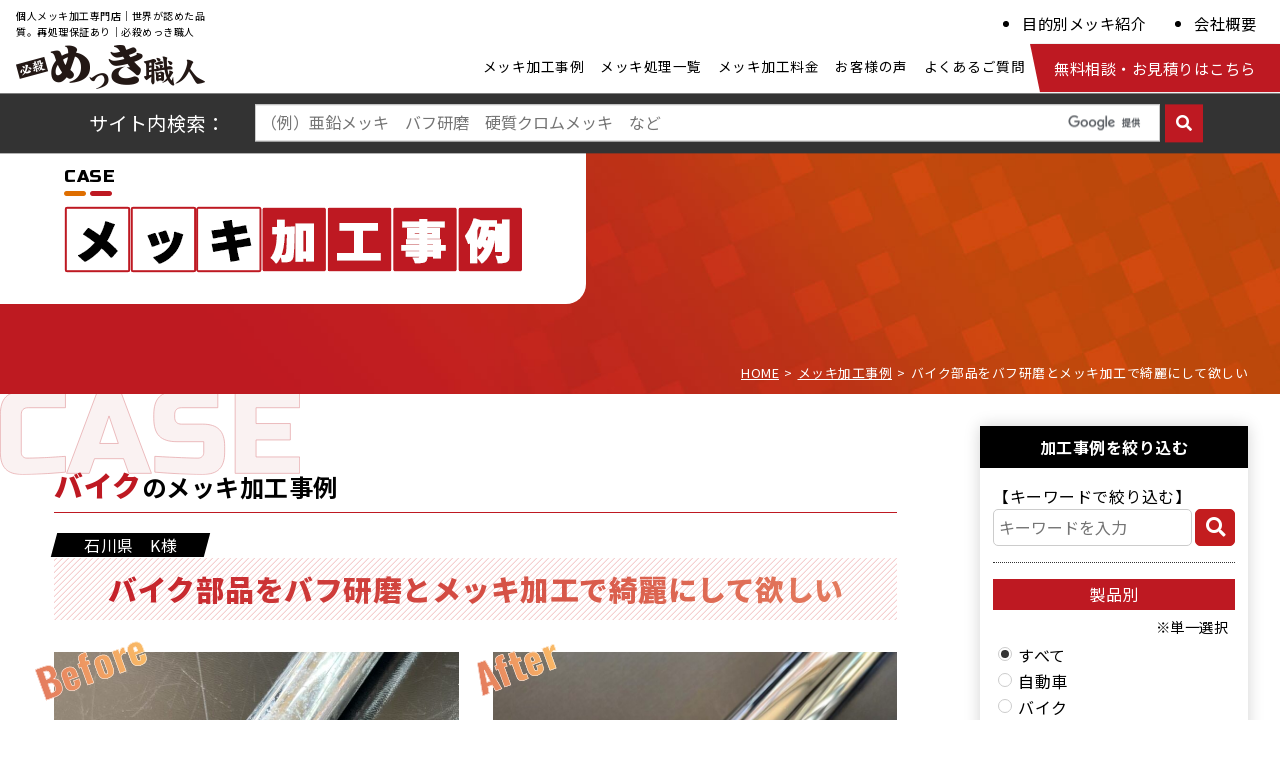

--- FILE ---
content_type: text/html; charset=UTF-8
request_url: https://sos.sanwa-p.co.jp/case/1234/
body_size: 7299
content:
<!DOCTYPE html>
<html lang="ja">
<head>
    <meta charset="UTF-8">
    <meta name="viewport" content="initial-scale=1, minimum-scale=1, width=device-width">
    <!--[if IE]><meta http-equiv="X-UA-Compatible" content="IE=edge"><![endif]--><!-- IE8以降のレンダリングモード -->

    <title>バイク部品をバフ研磨とメッキ加工で綺麗にして欲しい | メッキ加工事例 | 必殺めっき職人 | 個人メッキ加工専門店</title>
    <meta name="description" content="形状がストレートではないので、バフ研磨に時間が掛かりました。通常のバフでは、詳細部まで綺麗になりませんのでリューターを使用しております。その分、コストは上がりま...">
    <meta name="format-detection" content="telephone=no"><!-- 電話番号の自動検出カット -->
    <meta name="google-site-verification" content="" >

    <!-- ファビコン等の設定 -->
    <link rel="shortcut icon" href="/favicon.ico"><!-- PC用 32*32 -->
    <meta name="mobile-web-app-capable" content="yes">
    <link rel="apple-touch-icon" sizes="256x256" href="/icon.png"><!-- iOS/Android用 256*256 -->
    <link rel="icon" sizes="192x192" href="/icon.png"><!-- Android Chrome用 192*192 -->
    <!--// ファビコン等の設定 -->

    <!-- OGPタグの設定 -->
    <meta property="og:title" content="バイク部品をバフ研磨とメッキ加工で綺麗にして欲しい | メッキ加工事例 | めっき職人">
    <meta property="og:type" content="website">
    <meta property="og:url" content="https://sos.sanwa-p.co.jp/case/1234/">
    <meta property="og:image" content="">
    <meta property="og:description" content="形状がストレートではないので、バフ研磨に時間が掛かりました。通常のバフでは、詳細部まで綺麗になりませんのでリューターを使用しております。その分、コストは上がりま...">
    <meta property="og:site_name" content="めっき職人">
    <!--// OGPタグの設定 -->

    <link type="text/css" rel="stylesheet" href="https://sos.sanwa-p.co.jp/contents/wp-content/themes/sos.sanwa-p/css/case.css" media="all">  
    <!-- fatNav -->
    <link type="text/css" rel="stylesheet" href="/css/jquery.fatNav.min.css" media="all">
    <!-- //fatNav -->

    <!-- google Analytics -->
    

<!-- Google Tag Manager -->
<script>(function(w,d,s,l,i){w[l]=w[l]||[];w[l].push({'gtm.start':
new Date().getTime(),event:'gtm.js'});var f=d.getElementsByTagName(s)[0],
j=d.createElement(s),dl=l!='dataLayer'?'&l='+l:'';j.async=true;j.src=
'https://www.googletagmanager.com/gtm.js?id='+i+dl;f.parentNode.insertBefore(j,f);
})(window,document,'script','dataLayer','GTM-P4DPQ66');</script>
<!-- End Google Tag Manager -->



<!-- Google Tag Manager (noscript) -->
<noscript><iframe src="https://www.googletagmanager.com/ns.html?id=GTM-P4DPQ66"
height="0" width="0" style="display:none;visibility:hidden"></iframe></noscript>
<!-- End Google Tag Manager (noscript) -->
    <!--// google Analytics -->

</head>

<body id="case">

<!-- header -->





<!-- fatNav -->
<header>
	<div id="header">
		<div class="h-inner">
			<div class="h-logo">
				<p class="min-text">個人メッキ加工専門店｜世界が認めた品質。再処理保証あり｜必殺めっき職人</p>
				<p class="logo"><a href="/"><img src="/common_img/logo.png" alt="必殺めっき職人"></a></p>
			</div>

			<!-- pc -->
			<nav class="gnav pc">
				<div class="first-box">
					<ul>
						<li><a href="/purpose/">目的別メッキ紹介</a></li>
						<li><a href="/company/">会社概要</a></li>
					</ul>
				</div>
				<div class="second-box">
					<ul>
						<li><a href="/case/"><span>メッキ加工事例</span></a></li>
						<li><a href="/plating/"><span>メッキ処理一覧</span></a></li>
						<li><a href="/price/"><span>メッキ加工料金</span></a></li>
						<li><a href="/voice/"><span>お客様の声</span></a></li>
						<li><a href="/faq/"><span>よくあるご質問</span></a></li>

					</ul>
					<div class="btn-search-area">
						<p class="contact-btn"><a href="/contact/"><span>無料相談・お見積りはこちら</span></a></p>
						<div class="search-btn">
							<p class="search-icon"></p>
						</div>
						<div class="search-form">
							<div class="inblock">
								<p>サイト内検索：</p>
								<form id="search" action="https://www.google.co.jp/search" method="get" target="blank">
								<input class="textarea" type="text" name="q" size="" maxlength="255" placeholder="（例）亜鉛メッキ　バフ研磨　硬質クロムメッキ　など">
								<input type="submit" name="btng" value="" class="fa">
								<input type="hidden" name="h1" value="ja">
								<input type="hidden" name="sitesearch" value="https://sos.sanwa-p.co.jp/">
								</form>
							</div>
						</div>

					</div>
				</div>
			</nav>
			<!-- pc -->
		</div>
	</div>

	
	<!-- sp -->
	<div id="sp-menu" class="sp">
		<div class="logo">
			<a href="/">
				<!-- <p class="min-text">個人メッキ加工専門店｜世界が認めた品質。再処理保証あり｜必殺めっき職人</p> -->
				<p class="logo-img"><img src="/common_img/logo.png" alt="めっき職人"></p>
			</a>
		</div>
		
		<div class="btn-search-area">
			<div class="search-btn">
				<p class="search-icon"></p>
			</div>
			<div class="search-form">
				<div class="inblock">
					<p>サイト内検索：</p>
					<form id="search" action="https://www.google.co.jp/search" method="get" target="blank">
					<input class="textarea" type="text" name="q" size="" maxlength="255" placeholder="（例）亜鉛メッキなど">
					<input type="submit" name="btng" value="" class="fa">
					<input type="hidden" name="h1" value="ja">
					<input type="hidden" name="sitesearch" value="https://sos.sanwa-p.co.jp/">
					</form>
				</div>
			</div>
		</div>
		<div class="fat-nav">
			<div class="fat-nav__wrapper">
				<nav class="menu-gnav">
					<ul>
						<li><a href="/case/"><span>メッキ加工事例</span></a></li>
						<li><a href="/plating/"><span>メッキ処理一覧</span></a></li>
						<li><a href="/price/"><span>メッキ加工料金</span></a></li>
						<li><a href="/voice/"><span>お客様の声</span></a></li>
						<li><a href="/faq/"><span>よくあるご質問</span></a></li>

					</ul>
					<ul class="min-link">
						<li><a href="/purpose/">目的別メッキ紹介</a></li>
						<li><a href="/company/">会社概要</a></li>
						<li><a href="/flow/">ご依頼から納品まで</a></li>
						<li><a href="/pay/">配送とお支払いについて</a></li>
						<li><a href="/privacy/">プライバシーポリシー</a></li>
						<li><a href="/info/">情報セキュリティ</a></li>
					</ul>
					<p class="contact-btn"><a href="/contact/">無料相談・お見積りはこちら</a></p>
					<div class="tel-box">
						<!-- <p class="bd-title">めっき職人は<br><span>最短で<em>24</em>時間以内</span>にお見積り</p>
						<p class="text">どんなささいなことでもお問合せください。 実績豊富なめっき職人があなたの疑問や問題を解決します。</p> -->
						<p class="tel"><span class="telno ro">0120-133-103</span></p>
						<p class="time">受付時間：平日8:30～17:00</p>
					</div>
				</nav>
			</div>
		</div>
	</div>
	<!-- sp -->

</header>
<!-- //header -->

<div id="container">




    <div class="wrapper">
        
        <div id="title">

            <div class="inbox">
                <div class="en-t"><span class="bgextend bgLRextendTrigger bgLRextend"><span class="bgappearTrigger bgappear ro">CASE</span></span></div>
                <h1 class="t-voice"><span class="bgextend bgLRextendTrigger bgLRextend"><span class="bgappearTrigger bgappear"><img src="/common_img/t_case.png" alt="メッキ加工事例"></span></span></h1>
            </div>

            <!-- topicpath -->
                            <div id="topicpath" class="inblock">
                <ul>
                    <li><a href="/">HOME</a></li>
                    <li><a href="https://sos.sanwa-p.co.jp/case/">メッキ加工事例</a></li>
                    <li>バイク部品をバフ研磨とメッキ加工で綺麗にして欲しい</li>
                </ul>
            </div> 
            <!-- //topicpath -->
        
        </div>
        
        <!-- contents -->
        <div id="contents">
            <p class="textsvg"><img src="/image/case.svg" alt="CASE"></p>

            <div class="f-block inblock">
                <!-- sideber -->
                                <!-- search-area -->
                <div id="search-area">
                    <h2 class="s-title head">加工事例を絞り込む</h2>
                    <div class="row">
                        <div class="text-search bg-base">
                            <p>【キーワードで絞り込む】</p>
                            <form id="text-form" action="/case" method="get">
                                <input id="work-text" name="s" type="text" value="" placeholder="キーワードを入力" />
                                <input id="sbtn" type="submit" value="&#xf002;" />
                            </form>

                            <form class="type-block" action="/case">
                                <h3>製品別</h3>
                                <dl>
                                    <dt><span>※単一選択</span></dt>
                                    <dd>
                                        <ul class="radio">
                                            <li><input type="radio" name="case_product_category__and" value="" id="radio0"  checked ><label for="radio0">すべて</label></li> 
                                            <li><input type="radio" name="case_product_category__and" value="car" id="radio1" ><label for="radio1">自動車</label></li> 
                                            <li><input type="radio" name="case_product_category__and" value="bike" id="radio2" ><label for="radio2">バイク</label></li> 
                                            <li><input type="radio" name="case_product_category__and" value="camera" id="radio3" ><label for="radio3">カメラ</label></li> 
                                            <li><input type="radio" name="case_product_category__and" value="zippo" id="radio4" ><label for="radio4">Zippo(ジッポ)</label></li> 
                                            <li><input type="radio" name="case_product_category__and" value="other" id="radio5" ><label for="radio5">その他の趣味</label></li> 
                                        </ul>
                                    </dd>
                                </dl>
                                <h3>目的別</h3>
                                <dl>
                                    <dt><span>※複数選択可</span></dt>
                                    <dd>
                                        <ul class=checkbox> 
                                            <li><input type="checkbox" name="case_purpose_category__in[]" value="sabi" id="usage1"  ><label for="usage1">錆を防ぎたい</label></li> 
                                            <li><input type="checkbox" name="case_purpose_category__in[]" value="pikapika" id="usage2"  ><label for="usage2">ピカピカにしたい</label></li> 
                                            <li><input type="checkbox" name="case_purpose_category__in[]" value="tsuyakeshi" id="usage3"  ><label for="usage3">艶消しにしたい</label></li> 
                                            <li><input type="checkbox" name="case_purpose_category__in[]" value="color" id="usage4"  ><label for="usage4">色をつけたい</label></li> 
                                            <li><input type="checkbox" name="case_purpose_category__in[]" value="black" id="usage5"  ><label for="usage5">黒色にしたい</label></li> 
                                            <li><input type="checkbox" name="case_purpose_category__in[]" value="suberi" id="usage6"  ><label for="usage6">滑りをよくしたい</label></li> 
                                            <li><input type="checkbox" name="case_purpose_category__in[]" value="katai" id="usage7"  ><label for="usage7">硬くしたい</label></li> 
                                            <li><input type="checkbox" name="case_purpose_category__in[]" value="usui_mekki" id="usage8"  ><label for="usage8">薄いメッキをつけたい</label></li> 
                                            <li><input type="checkbox" name="case_purpose_category__in[]" value="hakuri" id="usage9"  ><label for="usage9">メッキを剥離したい</label></li> 
                                        </ul>
                                    </dd>
                                </dl>
                                <div class="btn-area">
                                    <p class="search-btn reset"><button type="button" onclick="resetSearch()">リセット</button></p>
                                    <p class="search-btn"><button type="submit">検索</button></p>
                                </div>
                            </form>

                        </div>
                    </div>
                </div>

                <script>
                    //入力値を空にする
                    function resetSearch() {
                        $('input[name="s"]').val("");
                        $('input[type="checkbox"]').removeAttr('checked').prop('checked', false).change();
                        $('input[type="radio"]').removeAttr('checked').prop('checked', false).change();
                    }
                </script>
                <!-- //search-area -->                <!-- // sideber -->
                <div id="case-box">

                    <div id="single">
                        <div class="single-block inblock"> 
                            <h1><em>バイク</em>のメッキ加工事例</h1> 
                            <p class="user-name">
                                <span>石川県　K様</span>
                            </p> 
                            <div class="case-t">
                                <h2><span>バイク部品をバフ研磨とメッキ加工で綺麗にして欲しい</span></h2>
                            </div> 
                            <div class="comparison"> 
                                <p class="l-photo"><img src="https://sos.sanwa-p.co.jp/contents/wp-content/uploads/2023/07/IMG-1587.jpg" alt="No image" class="oj-image"><span class="ow">Before</span></p> 
                                <p class="r-photo"><img src="https://sos.sanwa-p.co.jp/contents/wp-content/uploads/2023/07/S__581644.jpg" alt="No image" class="oj-image"><span class="ow">After</span></p> 
                            </div> 
                            <ul class="cat-link"> 
                                <li>
                                    <a href="/case/case_purpose_category/pikapika">ピカピカにしたい</a>
                                </li> 
                                <li>
                                    <a href="/case/case_product_category/bike">バイク</a>
                                </li> 
                            </ul>

                             
                            <div class="kiji-area"> 
                                <dl>
                                    <dt>お客様のご要望</dt>
                                    <dd>バイク部品が錆びて汚くなったので綺麗にして欲しい</dd>                               
                                </dl>  
                                <dl>
                                    <dt>処理加工の種類</dt>
                                    <dd>
                                        <ul> 
                                            <li>メッキ剥離</li> 
                                            <li>バフ研磨</li> 
                                            <li>装飾クロムメッキ</li> 
                                        </ul>
                                    </dd>                               
                                </dl> 
                                <dl>
                                    <dt>材質</dt>
                                    <dd>鉄</dd>    
                                </dl> 
                                <div class="entry-format">
                                    <p>形状がストレートではないので、バフ研磨に時間が掛かりました。<br />
通常のバフでは、詳細部まで綺麗になりませんのでリューターを<br />
使用しております。<br />
その分、コストは上がりますが、綺麗な仕上がりになりました。</p>
<p><img decoding="async" loading="lazy" class="alignnone size-medium wp-image-1235" src="https://sos.sanwa-p.co.jp/contents/wp-content/uploads/2023/07/IMG-1587-225x300.jpg" alt="" width="225" height="300" srcset="https://sos.sanwa-p.co.jp/contents/wp-content/uploads/2023/07/IMG-1587-225x300.jpg 225w, https://sos.sanwa-p.co.jp/contents/wp-content/uploads/2023/07/IMG-1587.jpg 768w" sizes="(max-width: 225px) 100vw, 225px" /> <img decoding="async" loading="lazy" class="alignnone size-medium wp-image-1236" src="https://sos.sanwa-p.co.jp/contents/wp-content/uploads/2023/07/S__581644-250x300.jpg" alt="" width="250" height="300" srcset="https://sos.sanwa-p.co.jp/contents/wp-content/uploads/2023/07/S__581644-250x300.jpg 250w, https://sos.sanwa-p.co.jp/contents/wp-content/uploads/2023/07/S__581644-768x923.jpg 768w, https://sos.sanwa-p.co.jp/contents/wp-content/uploads/2023/07/S__581644.jpg 852w" sizes="(max-width: 250px) 100vw, 250px" /></p>
<p>今回の処理工程は次のとおりです。</p>
<p><a href="https://www.sanwa-p.co.jp/mekki/exfoliation/">メッキ剥離</a>→<a href="https://www.sanwa-p.co.jp/mekki/grind/">バフ研磨</a>→<a href="https://www.sanwa-p.co.jp/mekki/deco_chrome/">装飾クロムメッキ</a></p>
<p>【参考価格】</p>
<p>処理1式：￥42,000円〜（送料と消費税別）</p>
<p>＊形状や素材の状態、工数により価格は変動する場合があります。</p>
<p>部品の素材状態が仕上がりに反映されます。</p>
<p>&nbsp;</p>
                                </div>                               
                            </div> 

                             
                            <div class="voice-area">
                                <div class="title-voice">
                                    <h2>お客様の<em>声</em></h2>
                                </div>
                                <div class="voice-in"> 
                                    <dl>
                                        <dt>どんなことでお悩みでしたか?</dt>
                                        <dd>錆が酷く、再処理をしてくれるところがないか、ネットで探してました。</dd>
                                    </dl> 
                                    <dl>
                                        <dt>何が決め手になって取引を決めましたか？</dt>
                                        <dd>メールから見積までの対応が早かったことです。</dd>
                                    </dl> 
                                    <dl>
                                        <dt>三和メッキにお願いして何が良かったですか、今後、期待することはありますか?</dt>
                                        <dd>とても満足がいく仕上がりでした。<br />
今後、手入れをしながら長くつきあっていきたいと思います。<br />
<br />
個人メッキとは、少ない数量になると思いますが、これからも<br />
対応して頂ければと思います。<br />
職人の皆様にも宜しくお伝えください。</dd>
                                    </dl> 
                                </div>
                            </div> 
                        </div>

                        <!-- ページ送り -->
                        <div class="pagenav">
                            <span class="prev"><a href="https://sos.sanwa-p.co.jp/case/1227/" rel="prev">前の記事へ</a></span> 
                            <span class="next"><a href="https://sos.sanwa-p.co.jp/case/1231/" rel="next">次の記事へ</a></span> 
                            <p class="back2"><a href="https://sos.sanwa-p.co.jp/case/">                           
                                <i class="fas fa-list"></i></a>
                            </p>
                        </div>
                        <!--// ページ送り -->
                    </div>

                </div>
            </div>
        </div>
        <!-- //contents -->
    </div>
</div>

<!-- footer -->
<footer>

	<div class="bg-block">
		<div class="bg-in inblock">
			<div class="title-area">
				<p class="balloon"><span>個人メッキ加工専門店｜めっき職人</span></p>
				<p class="title">メッキのお悩み、解決します</p>

			</div>
			<div class="f-box">
				<div class="l-box">
					<p class="bd-title">めっき職人は<br><span>最短で<em>24</em>時間以内</span>にお見積り</p>
					<p class="text">どんなささいなことでもお問合せください。 実績豊富なめっき職人があなたの疑問や問題を解決します。</p>
					<p class="tel"><span class="telno ro">0120-133-103</span></p>
					<p class="time">受付時間：平日8:30～17:00</p>
				</div>
				<div class="r-box">
					<p class="f-btn">
						<em>\ まずは無料でお見積り /</em>
						<a href="/contact/">無料相談・お見積りはこちら</a>
					</p>
					<!-- <p class="bn"><a href="https://page.line.me/782wsqza?openQrModal=true" target="_blank"><img src="/common_img/bn_line.jpg" alt="LINEで無料相談"></a></p> -->
				</div>
			</div>
		</div>
	</div>
	<div class="bg-link">
		<ul class="inblock">
			<li><a href="/flow/">ご依頼から納品まで</a></li>
			<li><a href="/pay/">配送とお支払いについて</a></li>
			<li><a href="/privacy/">プライバシーポリシー</a></li>
			<li><a href="/info/">情報セキュリティ</a></li>
		</ul>
	</div>	
	<div class="footer-about">
		<div class="footer-in">

			<div class="f-about">

				<div class="l-about">
					<div class="logo-box">
						<p class="m-text">個人メッキ加工専門店｜世界が認めた品質。再処理保証あり｜必殺めっき職人</p>
						<p class="logo"><a href="/"><img src="/common_img/logo.png" alt="必殺めっき職人"></a></p>
					</div>

					<p class="company"><span><img src="/common_img/mekki_logoicon.png" alt="ロゴアイコン"></span><span>三和メッキ工業株式会社</span></p>
					<p class="access">〒918-8063　福井市大瀬町5-30-1  <span class="b-inline">TEL：<span class="telno">0120-133-103</span>　FAX：0776-27-4726</span></p>
				</div>
				<div class="r-about">
					<ul class="f-banner">
						<li>
							<a href="https://www.sanwa-p.co.jp/" target="_blank"><img src="/common_img/bn_sanwa-corp.jpg" alt="三和メッキ工業総合サイト"></a>
						</li>
						<li>
							<a href="/kiwami/" target="_blank"><img src="/common_img/bn_kiwami.png" alt="最強のサビ取り剤 極"></a>
						</li>
					</ul>
					<ul class="sns-link">
						<li class="tw"><a href="https://twitter.com/mekkidanshi" target="_blank"></a></li>
						<li class="tt"><a href="https://www.tiktok.com/@mekkidanshi" target="_blank"></a></li>
						<li class="yt"><a href="https://www.youtube.com/@sanwap1" target="_blank"></a></li>
						<li class="ig"><a href="https://www.instagram.com/mekkidanshi/" target="_blank"></a></li>
					</ul>
					<!-- 					<div class="link-area">
						<p class="text-link"><a href="/privacy/">プライバシーポリシー</a></p>
						<p class="text-link"></p>
					</div> -->
				</div>
			</div>
		</div>
	</div>

	<p class="copyright">Copyright (c) 三和メッキ工業株式会社 All rights reserved.</p>
	<div class="cookie">
		<p class="inblock">お客様により良いサービスをご提供するため、Cookie（クッキー）を利用しています。Cookie（クッキー）情報には、お客様個人を特定できるような情報は含まれておりません。</p>
	</div>



	<div class="footer-btn">
    	<div class="inblock">
    		<ul>
    			
    			<li><a href="/contact/" class="f-btn-form icon-form">無料相談・お見積りはこちら</a></li>
    		</ul>
    	</div>
    </div>

</footer><!-- //footer -->

    <script type="text/javascript" src="https://ajax.googleapis.com/ajax/libs/jquery/3.4.1/jquery.min.js"></script>
    <script type="text/javascript" src="/js/master.js"></script>
    <script type="text/javascript" src="/js/jquery.fatNav.min.js"></script>
    <script type="text/javascript" src="/js/scrollfade.js"></script>
    <script type="text/javascript" src="/js/ofi.min.js"></script>
    <script>
        objectFitImages();
    </script>
    <script>
     $(document).ready(function(){
        $('.head').click(function(){
            $(this).next('.row').stop(true, true).slideToggle();
            $(this).toggleClass('click');
        });
    });
    </script>
</body>

</html>

--- FILE ---
content_type: text/css
request_url: https://sos.sanwa-p.co.jp/contents/wp-content/themes/sos.sanwa-p/css/case.css
body_size: 5286
content:
@charset "UTF-8";
/*===========================================================================*/
/*  media quary  */
/*===========================================================================*/
@import "/contents/wp-content/themes/sos.sanwa-p/css/wp-common.css";
/*==================================================================*/
/*  css　*/
/*==================================================================*/
input,
button,
select,
textarea {
  -webkit-appearance: none;
  -moz-appearance: none;
  appearance: none;
  background: transparent;
  border: none;
  border-radius: 0;
  font: inherit;
  outline: none;
  padding: 0;
}

#case #contents {
  position: relative;
  margin-bottom: 3em;
}
#case #contents .textsvg {
  position: absolute;
  left: 0;
  top: -35px;
  width: 300px;
  height: 123px;
  z-index: -1;
  opacity: 0.4;
}
#case #contents .f-block {
  display: -webkit-box;
  display: -ms-flexbox;
  display: flex;
  -webkit-box-orient: horizontal;
  -webkit-box-direction: reverse;
  -ms-flex-direction: row-reverse;
  flex-direction: row-reverse;
  -webkit-box-align: start;
  -ms-flex-align: start;
  align-items: flex-start;
  -webkit-box-pack: justify;
  -ms-flex-pack: justify;
  justify-content: space-between;
}
#case #contents .f-block #search-area {
  -webkit-box-shadow: 0px 0px 15px #d3d3d3;
  box-shadow: 0px 0px 15px #d3d3d3;
  width: 22%;
  padding-bottom: 1.5em;
}
#case #contents .f-block #search-area h2.s-title {
  padding: 0.7em 0.3em;
  color: #fff;
  background: #000;
  font-weight: bold;
  text-align: center;
  pointer-events: none;
  line-height: 1.2;
}
#case #contents .f-block #search-area h3 {
  margin-bottom: 0.3em;
  padding: 0.2em;
  text-align: center;
  background: #be1922;
  color: #fff;
  -webkit-font-feature-settings: "palt";
  font-feature-settings: "palt";
}
#case #contents .f-block #search-area .text-search {
  padding: 1em 0.8em;
  margin-bottom: 1.5em;
  border-radius: 0;
}
#case #contents .f-block #search-area .text-search .type-block {
  padding-top: 1em;
}
#case #contents .f-block #search-area .text-search #text-form {
  display: -webkit-box;
  display: -ms-flexbox;
  display: flex;
  -webkit-box-pack: justify;
  -ms-flex-pack: justify;
  justify-content: space-between;
  padding-bottom: 1em;
  border-bottom: 1px dotted #333;
}
#case #contents .f-block #search-area .text-search input[type=submit] {
  -webkit-appearance: none;
  border-radius: 0;
}
#case #contents .f-block #search-area .text-search #work-text {
  width: calc(100% - 55px);
  padding: 5px;
  font-size: 16px;
  border-radius: 5px;
  border: 1px solid #ccc;
  background: #fff;
}
#case #contents .f-block #search-area .text-search #sbtn {
  width: 40px;
  border-radius: 5px;
  color: #fff;
  font-size: 1.2em;
  background: #c31d1f;
  border: 1px solid #c31d1f;
  cursor: pointer;
  font-family: "Font Awesome 5 Free";
  font-weight: 900;
  text-align: center;
}
#case #contents .f-block #search-area form.bg-base {
  border-radius: 5px;
  padding: 1.5em 0;
}
#case #contents .f-block #search-area dl {
  margin-bottom: 1em;
}
#case #contents .f-block #search-area dl dt {
  text-align: right;
  font-size: 0.9em;
  padding: 0 0.5em 0.3em 0.5em;
}
#case #contents .f-block #search-area dl:last-of-type {
  margin-bottom: 2.5em;
}
#case #contents .f-block #search-area dl dd {
  /* ラジオボタン01 */
}
#case #contents .f-block #search-area dl dd input[type=radio] {
  display: none;
}
#case #contents .f-block #search-area dl dd input[type=radio] + label {
  -webkit-box-sizing: border-box;
  box-sizing: border-box;
  cursor: pointer;
  display: inline-block;
  padding: 1px 0 0 25px;
  position: relative;
  width: auto;
}
#case #contents .f-block #search-area dl dd input[type=radio] + label:before {
  background: #fff;
  border: 1px solid #ccc;
  border-radius: 50%;
  content: "";
  display: block;
  height: 12px;
  left: 5px;
  margin-top: -8px;
  position: absolute;
  top: 50%;
  width: 12px;
}
#case #contents .f-block #search-area dl dd input[type=radio] + label:after {
  background: #333;
  border-radius: 50%;
  content: "";
  display: block;
  height: 8px;
  left: 8px;
  margin-top: -5px;
  opacity: 0;
  position: absolute;
  top: 50%;
  width: 8px;
}
#case #contents .f-block #search-area dl dd input[type=radio]:checked + label:after {
  opacity: 1;
}
#case #contents .f-block #search-area dl dd .checkbox input[type=checkbox] {
  display: none;
}
#case #contents .f-block #search-area dl dd .checkbox input[type=checkbox] + label {
  display: none;
  cursor: pointer;
  display: inline-block;
  position: relative;
  padding-left: 25px;
  padding-right: 10px;
}
#case #contents .f-block #search-area dl dd .checkbox input[type=checkbox] + label:before {
  content: "";
  position: absolute;
  display: block;
  -webkit-box-sizing: border-box;
  box-sizing: border-box;
  width: 15px;
  height: 15px;
  margin-top: -10px;
  left: 6px;
  top: 50%;
  border: 1px solid;
  border-color: #ccc; /* 枠の色変更 お好きな色を */
  background-color: #FFF; /* 背景の色変更 お好きな色を */
}
#case #contents .f-block #search-area dl dd .checkbox input[type=checkbox]:checked + label:after {
  content: "";
  position: absolute;
  display: block;
  -webkit-box-sizing: border-box;
  box-sizing: border-box;
  width: 14px;
  height: 8px;
  margin-top: -9px;
  top: 50%;
  left: 8px;
  -webkit-transform: rotate(-45deg);
  transform: rotate(-45deg);
  border-bottom: 3px solid;
  border-left: 3px solid;
  border-color: #333; /* チェックの色変更 お好きな色を */
}
#case #contents .f-block #search-area .btn-area {
  display: -webkit-box;
  display: -ms-flexbox;
  display: flex;
  -webkit-box-pack: center;
  -ms-flex-pack: center;
  justify-content: center;
  margin-bottom: 1.5em;
}
#case #contents .f-block #search-area .btn-area .search-btn button {
  padding: 0.3em 1em;
  color: #fff;
  background: #c31d1f;
  border: 1px solid #c31d1f;
  border-radius: 30px;
  cursor: pointer;
  font-size: 0.9em;
}
#case #contents .f-block #search-area .btn-area .search-btn button:before {
  content: "\f002";
  display: inline-block;
  margin-right: 0.3em;
  font-weight: 900;
  font-family: "Font Awesome 5 Free";
}
#case #contents .f-block #search-area .btn-area .search-btn button:hover {
  color: #c31d1f;
  background: #fff;
  -webkit-transition: all 0.3s ease;
  transition: all 0.3s ease;
}
#case #contents .f-block #search-area .btn-area .search-btn:first-child {
  margin-right: 0.5em;
}
#case #contents .f-block #search-area .btn-area .search-btn.reset button {
  background: #333;
  border: 1px solid #333;
}
#case #contents .f-block #search-area .btn-area .search-btn.reset button:hover {
  color: #333;
  background: #fff;
}
#case #contents .f-block #search-area .btn-area .search-btn.reset button:before {
  content: "\f01e";
}
#case #contents .f-block #case-box {
  width: 73%;
}
#case #contents .f-block #case-box .preparation {
  display: block;
  font-size: 1.3em;
  padding: 1em;
  background: #f1f1f1;
  text-align: center;
}
#case #contents .f-block #case-box .category-name {
  position: relative;
  padding: 0.5em 0.5em 0.3em 0;
  margin-bottom: 0.8em;
  font-size: 1.4em;
  border-bottom: 2px solid #000;
  font-weight: bold;
}
#case #contents .f-block #case-box .category-name:before {
  content: "";
  position: absolute;
  bottom: -2px;
  left: 0;
  height: 2px;
  width: 10%;
  background: #c31d1f;
}
#case #contents .f-block #case-box .category-name .search-title {
  display: block;
}
#case #contents .f-block #case-box .category-name .s-block {
  display: inline-block;
  margin-right: 1em;
  font-size: 1rem;
  font-weight: normal;
}
#case #contents .f-block #case-box .category-name .s-block:last-of-type {
  margin-right: 0;
}
#case #contents .f-block #case-box .category-name .s-block em {
  font-weight: bold;
}
#case #contents .f-block #case-box .category-name h2 {
  font-weight: bold;
}
#case #contents .f-block #case-box .category {
  margin: 2em auto 0.3em;
  padding: 0.2em;
  color: #be1922;
  background: #fff;
  font-size: 1.2em;
  font-weight: bold;
  text-align: center;
  border: 1px solid #be1922;
  border-bottom: 3px solid #be1922;
}
#case #contents .f-block #case-box .work-number {
  display: -webkit-box;
  display: -ms-flexbox;
  display: flex;
  -webkit-box-pack: start;
  -ms-flex-pack: start;
  justify-content: flex-start;
  -webkit-box-align: center;
  -ms-flex-align: center;
  align-items: center;
  -ms-flex-wrap: wrap;
  flex-wrap: wrap;
  margin-bottom: 1em;
  font-size: 1.2em;
  line-height: 1;
}
#case #contents .f-block #case-box .work-number .num {
  margin-right: 1em;
  margin-bottom: 0.5em;
}
#case #contents .f-block #case-box .work-number .num span {
  font-size: 1.5em;
  font-weight: bold;
  color: #c31d1f;
}
#case #contents .f-block #case-box .work-number .num-display {
  display: inline;
}
#case #contents .f-block #case-box .work-case {
  display: -webkit-box;
  display: -ms-flexbox;
  display: flex;
  -webkit-box-pack: start;
  -ms-flex-pack: start;
  justify-content: flex-start;
  -ms-flex-wrap: wrap;
  flex-wrap: wrap;
  margin-bottom: 3em;
}
#case #contents .f-block #case-box .work-case .work-block {
  width: 30%;
  margin-right: 4.5%;
  margin-bottom: 2em;
  padding-bottom: 0.5em;
  position: relative;
}
#case #contents .f-block #case-box .work-case .work-block:nth-child(3n) {
  margin-right: 0;
}
#case #contents .f-block #case-box .work-case .work-block a {
  display: block;
  margin: 0 auto;
}
#case #contents .f-block #case-box .work-case .work-block a:hover {
  text-decoration: none !important;
}
#case #contents .f-block #case-box .work-case .work-block a p.photo {
  line-height: 0;
  margin-bottom: 1em;
  overflow: hidden;
  text-align: center;
  background: #fff;
  width: 100%;
  height: 230px;
}
#case #contents .f-block #case-box .work-case .work-block a p.photo img {
  width: 100%;
  height: 100%;
}
#case #contents .f-block #case-box .work-case .work-block a .title {
  margin-bottom: 0.8em;
  font-size: 1.1em;
  text-decoration: none;
  font-weight: bold;
  line-height: 1.2;
}
#case #contents .f-block #case-box .work-case .work-block a .title span {
  display: inline-block;
  vertical-align: middle;
  margin-right: 0.5em;
  padding: 3px 4px;
  font-size: 0.7em;
  color: #c31d1f;
  border: 1px solid #c31d1f;
}
#case #contents .f-block #case-box .work-case .work-block .category-list {
  display: -webkit-box;
  display: -ms-flexbox;
  display: flex;
  -ms-flex-wrap: wrap;
  flex-wrap: wrap;
  margin-bottom: 0.5em;
}
#case #contents .f-block #case-box .work-case .work-block .category-list li a {
  position: relative;
  margin: 0 0.5em 0.5em 0;
  padding: 0.2em 0.5em;
  font-size: 0.8em;
  border-radius: 3px;
  background: #be1922;
  color: #fff;
  -webkit-transition: all 0.2s linear;
  transition: all 0.2s linear;
}
#case #contents .f-block #case-box .work-case .work-block .category-list li a:hover {
  color: #fff;
  background: #000;
  text-decoration: none;
}
#case #single {
  margin-top: 2.2em;
}
#case #single .user-name span {
  position: relative;
  padding: 0 30px;
  z-index: 1;
  text-align: center;
  margin: 2em auto 0.5em;
  color: #fff;
}
#case #single .user-name span::after {
  -webkit-transform: skewX(-15deg);
  transform: skewX(-15deg);
  content: "";
  position: absolute;
  z-index: -1;
  background-color: #000;
  top: 0;
  bottom: 0;
  left: 0;
  right: 0;
}
#case #single h1 {
  margin: 0 auto 0.8em;
  padding-bottom: 0.2em;
  border-bottom: 1px solid #be1922;
  font-size: 1.5em;
  font-weight: bold;
}
#case #single h1 em {
  font-weight: 900;
  font-size: 1.2em;
  color: #be1922;
}
#case #single .case-t {
  position: relative;
  padding: 0.5em 1em;
  margin-bottom: 2em;
  text-align: center;
  background: url("/image/border.png") repeat 50% 50%;
}
#case #single .case-t h2 span {
  position: relative;
  display: inline-block;
  font-size: 1.8em;
  font-weight: 900;
  background-image: -webkit-gradient(linear, right top, left top, from(rgb(228, 123, 94)), to(rgb(197, 33, 42)));
  background-image: linear-gradient(-90deg, rgb(228, 123, 94) 0%, rgb(197, 33, 42) 100%);
  -webkit-background-clip: text;
  -moz-background-clip: text;
  background-clip: text;
  color: transparent;
  z-index: 2;
}
#case #single .comparison {
  margin: 0 auto 1em;
  display: -webkit-box;
  display: -ms-flexbox;
  display: flex;
  -webkit-box-pack: justify;
  -ms-flex-pack: justify;
  justify-content: space-between;
}
#case #single .comparison P {
  position: relative;
  width: 48%;
  min-height: 250px;
  max-height: 250px;
}
#case #single .comparison P span {
  position: absolute;
  left: -20px;
  top: -20px;
  font-size: 2.5em;
  font-weight: 700;
  -webkit-transform: rotate(-20deg);
  transform: rotate(-20deg);
  background-image: -webkit-gradient(linear, right top, left top, from(rgb(250, 188, 102)), to(rgb(228, 123, 94)));
  background-image: linear-gradient(-90deg, rgb(250, 188, 102) 0%, rgb(228, 123, 94) 100%);
  -webkit-background-clip: text;
  -moz-background-clip: text;
  background-clip: text;
  color: transparent;
  -webkit-text-stroke: 0.5px #fff;
}
#case #single .comparison P img {
  width: 100%;
  height: 100%;
}
#case #single .cat-link {
  margin: 0 auto 3em;
  display: -webkit-box;
  display: -ms-flexbox;
  display: flex;
  -ms-flex-wrap: wrap;
  flex-wrap: wrap;
  font-size: 0.9em;
}
#case #single .cat-link li {
  margin-right: 0.5em;
}
#case #single .cat-link li a {
  padding: 2px 10px;
  border-radius: 3px;
  color: #fff;
  display: inline-block;
  background: #be1922;
  -webkit-transition: all 0.2s linear;
  transition: all 0.2s linear;
}
#case #single .cat-link li a:hover {
  text-decoration: none;
  background: #000;
}
#case #single .kiji-area {
  margin: 0 auto 2.5em;
  border: 8px solid #be1922;
  position: relative;
  padding: 2em 1.5em;
  background: url("/image/bg_beige.jpg") repeat 50% 50%;
}
#case #single .kiji-area dl {
  margin-bottom: 1em;
  display: -webkit-box;
  display: -ms-flexbox;
  display: flex;
}
#case #single .kiji-area dl dt {
  font-weight: bold;
  padding-left: 8px;
  border-left: 5px solid #be1922;
  width: 160px;
}
#case #single .kiji-area dl dd {
  width: calc(100% - 175px);
}
#case #single .kiji-area dl dd ul {
  display: -webkit-box;
  display: -ms-flexbox;
  display: flex;
  -ms-flex-wrap: wrap;
  flex-wrap: wrap;
}
#case #single .kiji-area dl dd ul li {
  margin: 0 10px 5px 0;
  border: 1px solid #be1922;
  background: #fff;
  padding: 2px 10px;
  border-radius: 3px;
  font-size: 0.9em;
  color: #be1922;
}
#case #single .kiji-area .entry-format {
  background: #fff;
  padding: 1.5em 1em;
}
#case #single .voice-area {
  background: url("/image/voice_bg.jpg") no-repeat 50% 50%;
  background-size: cover;
}
#case #single .voice-area .title-voice {
  margin-bottom: 1.5em;
  display: inline-block;
}
#case #single .voice-area .title-voice h2 {
  position: relative;
  padding: 0 130px 0 50px;
  z-index: 1;
  color: #fff;
  font-size: 2.25em;
  font-weight: 900;
  overflow: hidden;
}
#case #single .voice-area .title-voice h2::after {
  background: #be1922;
  -webkit-transform: skewX(-30deg);
  transform: skewX(-30deg);
  content: "";
  position: absolute;
  z-index: -1;
  top: 0;
  bottom: 0;
  left: -50px;
  right: 50px;
}
#case #single .voice-area .title-voice h2 em {
  font-size: 1.5em;
}
#case #single .voice-area .title-voice h2 em:before {
  content: "";
  position: absolute;
  right: 10px;
  top: 50%;
  -webkit-transform: translate(-170%, -50%);
  transform: translate(-170%, -50%);
  width: 40px;
  height: 50px;
  background: url("/image/icon_emphasis.png") no-repeat 50% 50%;
  background-size: auto;
  background-size: contain;
}
#case #single .voice-area .voice-in {
  margin: 0 auto 2em;
  padding: 0 1.5em 3em;
}
#case #single .voice-area .voice-in dl {
  margin-bottom: 1.5em;
}
#case #single .voice-area .voice-in dl dt {
  margin-bottom: 10px;
  color: #be1922;
  font-size: 1.1em;
  font-weight: bold;
}
#case #single .voice-area .voice-in dl dd {
  background: #fff;
  padding: 10px;
}
#case #single .voice-area .voice-in .voice-kiji {
  margin: 1em auto;
  padding: 1em;
  border: 5px solid #ead5d6;
  background: url("/image/bg_target_note.jpg") repeat 50% 50%;
}

/* 詳細ページ　ページ移動
------------------------------------------------*/
.pagenav {
  width: 90%;
  margin: 0 auto 7em;
  position: relative;
}
.pagenav .prev {
  display: inline-block;
  float: left;
  width: 180px;
  word-wrap: break-word;
}
.pagenav .prev:before {
  content: "\f104";
  font-family: "Font Awesome 5 Free";
  font-weight: 900;
  padding: 0 10px 0 0;
}
.pagenav .next {
  display: inline-block;
  float: right;
  width: 180px;
  text-align: right;
  word-wrap: break-word;
}
.pagenav .next:after {
  content: "\f105";
  font-family: "Font Awesome 5 Free";
  font-weight: 900;
  padding: 0 0 0 10px;
}
.pagenav .back {
  margin: 0 auto 4em !important;
  text-align: center;
  position: absolute;
  top: 50%;
  left: 50%;
  -webkit-transform: translate(-50%, -50%);
  /* Safari用 */
  transform: translate(-50%, -50%);
}
.pagenav .back a {
  position: relative;
  width: 250px;
  margin: 0 auto;
  display: block;
  padding: 5px 25px;
  text-decoration: none;
  font-weight: bold;
  color: #fff;
}
.pagenav .back2 {
  margin: 0 auto 4em !important;
  text-align: center;
  position: absolute;
  top: 50%;
  left: 50%;
  -webkit-transform: translate(-50%, -50%);
  /* Safari用 */
  transform: translate(-50%, -50%);
}
.pagenav .back2 a {
  position: relative;
  margin: 0 auto;
  display: block;
  padding: 5px 25px;
  text-decoration: none;
  color: #000;
  font-weight: bold;
  background: none;
  font-size: 1.7em;
}

/*===========================================================================*/
/*  media quary:1025px  */
/*===========================================================================*/
@media screen and (max-width: 1025px) {
  #case #contents {
    padding-top: 2.8em;
    margin-bottom: 3em;
  }
  #case #contents .f-block {
    display: block;
  }
  #case #contents .f-block #search-area {
    width: 100%;
    margin-bottom: 2em;
    padding-bottom: 0;
  }
  #case #contents .f-block #search-area h2.s-title {
    padding: 1.5em 0;
    pointer-events: auto;
  }
  #case #contents .f-block #search-area h2.s-title:after {
    content: "\f107";
    display: inline-block;
    margin-left: 1em;
    font-weight: 900;
    font-family: "Font Awesome 5 Free";
  }
  #case #contents .f-block #search-area h2.s-title:before {
    content: "\f002";
    display: inline-block;
    margin-right: 0.5em;
    font-weight: 900;
    font-family: "Font Awesome 5 Free";
  }
  #case #contents .f-block #search-area h2.s-title.click:after {
    content: "\f106";
  }
  #case #contents .f-block #search-area .row {
    display: none;
    padding-bottom: 1em;
    background: #fffef4;
  }
  #case #contents .f-block #search-area .row dl dd input[type=radio] + label {
    padding: 5px 0 5px 25px;
  }
  #case #contents .f-block #search-area .row dl dd .checkbox input[type=checkbox] + label {
    padding: 5px 10px 5px 25px;
  }
  #case #contents .f-block #search-area .row dl dd ul {
    display: -webkit-box;
    display: -ms-flexbox;
    display: flex;
    -ms-flex-wrap: wrap;
    flex-wrap: wrap;
  }
  #case #contents .f-block #search-area .row dl dd ul li {
    margin-right: 0.3em;
  }
  #case #contents .f-block #search-area .row dl dd ul li label {
    padding: 0.3em 0;
  }
  #case #contents .f-block #case-box {
    width: 100%;
  }
}
/*===========================================================================

media quary:max-width: 767px;

=============================================================================*/
@media only screen and (max-width: 767px) {
  #case #contents {
    margin-bottom: 3em;
  }
  #case #contents .read {
    font-size: 1em;
  }
  #case #contents .f-block {
    display: block;
  }
  #case #contents .f-block #case-box {
    width: 100%;
  }
  #case #contents .f-block #case-box .work-case {
    -webkit-box-pack: justify;
    -ms-flex-pack: justify;
    justify-content: space-between;
  }
  #case #contents .f-block #case-box .work-case .work-block {
    width: 48%;
    margin: 0 0 2.5em 0;
  }
  #case #contents .f-block #case-box .work-case .work-block a .title {
    font-size: 1em;
  }
  #case #contents .f-block #case-box .work-case .work-block .category-list {
    margin-bottom: 0;
  }
  #case #contents .f-block #case-box .work-case .work-block .category-list li a {
    font-size: 0.85em;
  }
  #case #contents .f-block #case-box .work-case .work-block .category-list li a:before {
    font-size: 25px;
  }
  #case #contents .pagenation {
    margin-bottom: 4.5em;
  }
  #case #contents .pagenation ul li.history-back {
    position: absolute;
    top: auto;
    bottom: -50px;
    -webkit-transform: translateY(0);
    transform: translateY(0);
  }
  #case #single h1 {
    font-size: 1.2em;
  }
  #case #single .case-t h2 span {
    font-size: 1.3em;
  }
  #case #single .comparison P {
    position: relative;
    width: 48%;
    min-height: 210px;
    max-height: 210px;
  }
  #case #single .comparison P span {
    font-size: 1.8em;
  }
  #case #single .comparison P img {
    width: 100%;
    height: 100%;
  }
  #case #single .kiji-area dl {
    margin-bottom: 2em;
    display: block;
  }
  #case #single .kiji-area dl dt {
    width: 100%;
    margin-bottom: 0.5em;
  }
  #case #single .kiji-area dl dd {
    margin-left: 15px;
    width: 100%;
  }
  #case #single .voice-area .title-voice h2 {
    position: relative;
    padding: 0 130px 0 50px;
    z-index: 1;
    color: #fff;
    font-size: 1.5em;
    font-weight: 900;
    overflow: hidden;
  }
  #case #single .voice-area .title-voice h2::after {
    background: #be1922;
    -webkit-transform: skewX(-30deg);
    transform: skewX(-30deg);
    content: "";
    position: absolute;
    z-index: -1;
    top: 0;
    bottom: 0;
    left: -50px;
    right: 50px;
  }
  #case #single .voice-area .title-voice h2 em {
    font-size: 1.5em;
  }
  #case #single .voice-area .title-voice h2 em:before {
    content: "";
    position: absolute;
    right: 10px;
    top: 50%;
    -webkit-transform: translate(-170%, -50%);
    transform: translate(-170%, -50%);
    width: 40px;
    height: 50px;
    background: url("/image/icon_emphasis.png") no-repeat 50% 50%;
    background-size: auto;
    background-size: contain;
  }
  #case #single .voice-area .voice-in {
    margin: 0 auto 2em;
    padding: 0 1.5em 3em;
  }
  #case #single .voice-area .voice-in dl {
    margin-bottom: 1.5em;
  }
  #case #single .voice-area .voice-in dl dt {
    margin-bottom: 10px;
    color: #be1922;
    font-size: 1.1em;
    font-weight: bold;
  }
  #case #single .voice-area .voice-in dl dd {
    background: #fff;
    padding: 10px;
  }
  #case #single .voice-area .voice-in .voice-kiji {
    margin: 1em auto;
    padding: 1em;
    border: 5px solid #ead5d6;
    background: url("/image/bg_target_note.jpg") repeat 50% 50%;
  }
  .pagenav {
    _zoom: 1;
    overflow: hidden;
    width: 80%;
    position: relative;
  }
  .pagenav .prev {
    display: inline-block;
    float: left;
    width: 40%;
    margin-bottom: 1.5em;
  }
  .pagenav .next {
    display: inline-block;
    float: right;
    width: 40%;
    margin-bottom: 1.5em;
  }
  .pagenav .back {
    margin: 0 auto !important;
    text-align: center;
  }
}
/*===========================================================================
media quary:sp;
=============================================================================*/
@media only screen and (max-width: 479px) {
  #case #contents .f-block #case-box .category-name .s-block {
    display: inline-block;
    margin-right: 1em;
    font-size: 0.85rem;
    font-weight: normal;
    text-indent: -3em;
    padding-left: 3em;
  }
  #case #contents .f-block #case-box .category-name .s-block:last-of-type {
    margin-right: 0;
    text-indent: -2em;
    padding-left: 2em;
  }
  #case #contents .f-block #case-box .category-name .s-block em {
    font-size: 0.9rem;
    font-weight: bold;
  }
  #case #contents .f-block #case-box .work-case .work-block {
    width: 48%;
    margin: 0 0 2.5em 0;
  }
  #case #contents .f-block #case-box .work-case .work-block p.photo {
    line-height: 0;
    margin-bottom: 1em;
    overflow: hidden;
    text-align: center;
    background: #fff;
    width: 100%;
    height: 150px !important;
  }
  #case #contents .f-block #case-box .work-case .work-block .category-list {
    margin-bottom: 0;
  }
  #case #contents .f-block #case-box .work-case .work-block .category-list li a:before {
    font-size: 25px;
  }
  #case #contents .f-block #case-box #single .comparison P {
    position: relative;
    width: 48%;
    min-height: 150px;
    max-height: 150px;
  }
  #case #contents .f-block #case-box #single .comparison P img {
    width: 100%;
    height: 100%;
  }
  #case.single #contents .category-name h2 {
    font-size: 1.1em;
    margin-bottom: 0.3em;
  }
  #case.single #contents .category-name .category-list {
    margin-bottom: 0.3em;
  }
  #case.single #contents .category-name .category-list li a {
    font-size: 0.8rem;
  }
  #case.single #contents .slide-block {
    display: block;
  }
  #case.single #contents .slide-block .slide-wrapper {
    display: block;
  }
  #case.single #contents .slide-block .slide-wrapper .slide {
    width: 100%;
    margin-right: 0;
  }
  #case.single #contents .slide-block .slide-wrapper .slider {
    width: 100%;
    margin-bottom: 1em;
  }
  #case.single #contents .swiper-container.slider-thumbnail {
    width: 100%;
  }
  #case.single #contents .swiper-container.slider-thumbnail .swiper-wrapper {
    -webkit-box-orient: horizontal !important;
    -webkit-box-direction: normal !important;
    -ms-flex-direction: row !important;
    flex-direction: row !important;
  }
  #case.single #contents .swiper-container.slider-thumbnail .swiper-wrapper .swiper-slide {
    margin: 0 0.5%;
    width: 31% !important;
    height: 105px !important;
  }
}

--- FILE ---
content_type: text/css
request_url: https://sos.sanwa-p.co.jp/contents/wp-content/themes/sos.sanwa-p/css/wp-common.css
body_size: 1618
content:
@charset "UTF-8";
/*===========================================================================*/
/*  media quary  */
/*===========================================================================*/
@import "../../../../../css/common.css";
/*==================================================================*/
/* contact css　*/
/*==================================================================*/
.archive-t {
  position: relative;
  margin-bottom: 5em;
}
.archive-t select {
  position: absolute;
  top: 10px;
  right: 10px;
  font-size: 1.2em;
  padding: 0 0.25em;
}

#sidebar {
  margin: 0 0 6em;
  padding: 0;
  word-wrap: break-word;
  width: 25%;
}
#sidebar #text-form {
  display: -webkit-box;
  display: -ms-flexbox;
  display: flex;
  -webkit-box-pack: justify;
  -ms-flex-pack: justify;
  justify-content: space-between;
  margin-bottom: 2em;
}
#sidebar #text-form #keyword-text {
  width: 85%;
  padding: 0.7em;
  margin-right: 3%;
  border: 1px solid #ccc;
}
#sidebar #text-form #sbtn {
  width: 12%;
  min-width: 40px;
  background: #9a0000;
  color: #fff;
  border: 1px solid #9a0000;
  cursor: pointer;
  font-family: "Font Awesome 5 Free";
  font-weight: 900;
  text-align: center;
}
#sidebar #text-form input {
  -webkit-appearance: none;
  -moz-appearance: none;
  appearance: none;
}
#sidebar section {
  margin-bottom: 2em;
}
#sidebar section .side-category {
  text-align: left;
}
#sidebar section .side-category h2 {
  position: relative;
  border-bottom: 3px solid #d5ebec;
  background: #d5ebec;
  margin-bottom: 0.5em;
  padding: 7px;
}
#sidebar section .side-category img {
  margin-right: 0.25em;
  vertical-align: middle;
}
#sidebar section ul {
  padding: 0;
  margin-bottom: 2em;
}
#sidebar section ul li {
  margin: 0 0 5px 5px;
  text-indent: -0.8em;
  padding-left: 0.98em;
  font-size: 0.96em;
}
#sidebar section ul li:before {
  content: "\f105";
  font-family: "Font Awesome 5 Free";
  font-weight: 900;
  padding: 0 7px 0 0;
}
#sidebar section .archive {
  width: 100%;
  padding: 0.7em;
  border: 1px solid #ccc;
  background: #fff;
}

/* ページ送り
---------------------------------------------------------------------------- */
.pagenation {
  position: relative;
  margin-bottom: 2.5em;
}
.pagenation ul {
  text-align: center;
  letter-spacing: -0.4em;
}
.pagenation ul li {
  display: inline-block;
  margin: 0 0.2em;
  max-width: 250px;
  vertical-align: top;
  letter-spacing: normal;
  font-weight: bold;
}
.pagenation ul li.current {
  padding: 0 0.3em;
  background-color: #000;
  color: #fff;
  border: 1px solid #000;
}
.pagenation ul li a {
  display: block;
  padding: 0 0.3em;
  text-decoration: none;
  background-color: #fff;
  color: #000;
  border: 1px solid #000;
}
.pagenation ul li a:hover {
  background-color: #000;
  color: #fff;
}

#sidebar {
  margin: 0 0 6em;
  padding: 0;
  width: 22%;
  word-wrap: break-word;
}
#sidebar #text-form {
  display: -webkit-box;
  display: -ms-flexbox;
  display: flex;
  -webkit-box-pack: justify;
  -ms-flex-pack: justify;
  justify-content: space-between;
  margin-bottom: 2em;
}
#sidebar #text-form #keyword-text {
  width: 85%;
  padding: 0.7em;
  margin-right: 3%;
  border: 1px solid #ccc;
}
#sidebar #text-form #sbtn {
  width: 12%;
  min-width: 40px;
  background: #9a0000;
  color: #fff;
  border: 1px solid #9a0000;
  cursor: pointer;
  font-family: "Font Awesome 5 Free";
  font-weight: 900;
  text-align: center;
}
#sidebar #text-form input {
  -webkit-appearance: none;
  -moz-appearance: none;
  appearance: none;
}
#sidebar select {
  width: 100%;
  padding: 5px;
  border: 1px solid #000;
  font-size: 16px;
  width: 100%;
  border: 1px solid #cccccc;
  background: #fff;
  border-radius: 0;
  color: #000;
}

/* 詳細ページ　ページ移動
------------------------------------------------*/
/* 詳細ページ　ページ移動
------------------------------------------------*/
.pagenav {
  width: 100%;
  margin: 0 auto 4em;
  position: relative;
}
.pagenav .prev {
  display: inline-block;
  float: left;
  width: 180px;
  word-wrap: break-word;
}
.pagenav .prev:before {
  content: "\f104";
  font-family: "Font Awesome 5 Free";
  font-weight: 900;
  padding: 0 10px 0 0;
}
.pagenav .next {
  display: inline-block;
  float: right;
  width: 180px;
  text-align: right;
  word-wrap: break-word;
}
.pagenav .next:after {
  content: "\f105";
  font-family: "Font Awesome 5 Free";
  font-weight: 900;
  padding: 0 0 0 10px;
}
.pagenav .back {
  margin: 0 auto 4em !important;
  text-align: center;
  position: absolute;
  top: 50%;
  left: 50%;
  -webkit-transform: translate(-50%, -50%);
  /* Safari用 */
  transform: translate(-50%, -50%);
}
.pagenav .back a {
  position: relative;
  width: 250px;
  margin: 0 auto;
  display: block;
  padding: 5px 25px;
  text-decoration: none;
  font-weight: bold;
  color: #fff;
}
.pagenav .back2 {
  margin: 0 auto 4em !important;
  text-align: center;
  position: absolute;
  top: 50%;
  left: 50%;
  -webkit-transform: translate(-50%, -50%);
  /* Safari用 */
  transform: translate(-50%, -50%);
}
.pagenav .back2 a {
  position: relative;
  margin: 0 auto;
  display: block;
  padding: 5px 25px;
  text-decoration: none;
  color: #000;
  font-weight: bold;
  background: none;
  font-size: 1.7em;
}

@media screen and (max-width: 1025px) {
  /*===========================================================================
  media quary:pc	;
  =============================================================================*/
}
@media only screen and (max-width: 767px) {
  /*===========================================================================
  media quary:TABLET;
  =============================================================================*/
  #sidebar {
    width: 100%;
    margin: 0 auto;
    padding: 0;
  }
  #sidebar select {
    width: 100%;
  }
  #sidebar #text-form {
    margin-bottom: 1em;
  }
  .album-block ul.inner {
    display: -webkit-box;
    display: -ms-flexbox;
    display: flex;
    -webkit-box-pack: start;
    -ms-flex-pack: start;
    justify-content: flex-start;
    -ms-flex-wrap: wrap;
    flex-wrap: wrap;
  }
  .album-block ul.inner li {
    width: 48%;
    margin: 0 0.5% 1em 0.5%;
  }
  .album-block ul.inner li a:hover {
    text-decoration: none;
  }
  .album-block ul.inner li img {
    width: 100%;
  }
  .album-block ul.inner li h2 {
    font-size: 1em;
  }
  .album-block ul.inner li h2:hover {
    text-decoration: underline;
  }
  .album-block ul.inner li p {
    font-size: 0.8em;
  }
  .pagenav {
    _zoom: 1;
    overflow: hidden;
    width: 80%;
    margin: 0 auto;
    padding: 0 0 2em 0;
    position: relative;
  }
  .pagenav .prev {
    display: inline-block;
    float: left;
    width: 40%;
    margin-bottom: 1.5em;
  }
  .pagenav .next {
    display: inline-block;
    float: right;
    width: 40%;
    margin-bottom: 1.5em;
  }
  .pagenav .back {
    margin: 0 auto !important;
    text-align: center;
  }
  .pagenation {
    margin-bottom: 1em;
  }
}
@media only screen and (max-width: 479px) {
  /*===========================================================================
  media quary:sp;
  =============================================================================*/
}

--- FILE ---
content_type: text/css
request_url: https://sos.sanwa-p.co.jp/css/common.css
body_size: 11175
content:
@charset "UTF-8";
/*===========================================================================*/
/*  media quary  */
/*===========================================================================*/
@import "https://use.fontawesome.com/releases/v5.14.0/css/all.css";
@import "https://use.fontawesome.com/releases/v5.14.0/css/v4-shims.css";
@import url("https://fonts.googleapis.com/css2?family=Noto+Sans+JP:wght@400;700;900&display=swap");
@import url("https://fonts.googleapis.com/css2?family=Russo+One&display=swap");
@import url("https://fonts.googleapis.com/css2?family=Oswald:wght@700&display=swap");
/*@import url('https://fonts.googleapis.com/css2?family=Noto+Serif+JP&display=swap');*/
/*===========================================================================*/
/*  common  */
/*===========================================================================*/
/* リセット
---------------------------------------------------------------------------- */
html, body, div, span, applet, object, iframe, h1, h2, h3, h4, h5, h6, p, blockquote, pre, a, abbr, acronym, address, big, cite, code, del, dfn, em, img, ins, kbd, q, s, samp, small, strike, strong, sub, sup, tt, var, b, u, i, center, dl, dt, dd, ol, ul, li, fieldset, form, label, legend, table, caption, tbody, tfoot, thead, tr, th, td, article, aside, canvas, details, embed, figure, figcaption, footer, header, hgroup, menu, nav, output, ruby, section, summary, time, mark, audio, video {
  margin: 0;
  padding: 0;
  border: 0;
  -webkit-box-sizing: border-box;
  box-sizing: border-box;
  font-size: 100%;
  font: inherit;
  vertical-align: baseline;
  word-wrap: break-word;
  word-break: break-all;
}

article, aside, details, figcaption, figure, footer, header, hgroup, menu, nav, section {
  display: block;
}

ol, ul {
  list-style: none;
}

blockquote, q {
  quotes: none;
}

blockquote:before, blockquote:after, q:before, q:after {
  content: "";
  content: none;
}

table {
  margin: 0 auto 3em !important;
  width: 100%;
  border: 1px solid #ccc;
  border-collapse: collapse;
}
table th {
  border: 1px solid #ccc;
  width: 20%;
  padding: 15px;
  font-weight: bold;
  text-align: left;
  border-collapse: collapse;
}
table td {
  border: 1px solid #ccc;
  padding: 15px;
  text-align: left;
  border-collapse: collapse;
}

img {
  max-width: 100%;
  height: auto;
  line-height: 0;
}

/* ハック
---------------------------------------------------------------------------- */
/* letter-spacing hack */
@media screen {
  body {
    letter-spacing: 0.5px;
  }
  br {
    letter-spacing: 0;
  }
}
/* height100% hack */
body > #container {
  height: auto;
}

/* リンク
---------------------------------------------------------------------------- */
a {
  overflow: hidden;
  color: #000;
  outline: none;
  text-decoration: none;
}

a:hover {
  color: #000;
  text-decoration: underline;
}

a:hover img,
.btn a:hover {
  opacity: 0.7;
}

/* 基本スタイル
---------------------------------------------------------------------------- */
html {
  overflow: auto;
}

body {
  height: 100%;
  color: #000;
  font-family: "Noto Sans JP", "游ゴシック", "Yu Gothic", "Hiragino Kaku Gothic ProN", "Hiragino Kaku Gothic Pro", "メイリオ", "Meiryo", "ＭＳ ゴシック", "sans-serif";
  font-size: 16px;
  font-weight: 400;
  line-height: 1.6;
  overflow: hidden;
}

/* 明朝
---------------------------------------------------------------------------- */
.min {
  font-family: "Times New Roman", "游明朝", "Yu Mincho", "游明朝体", "YuMincho", "Noto Serif JP", "ヒラギノ明朝 Pro W3", "Hiragino Mincho Pro", "HiraMinProN-W3", "HGS明朝E", "ＭＳ Ｐ明朝", "MS PMincho", serif;
}

.ro {
  font-family: "Russo One", "Noto Sans JP", "游ゴシック", "Yu Gothic", "Hiragino Kaku Gothic ProN", "Hiragino Kaku Gothic Pro", "メイリオ", "Meiryo", "ＭＳ ゴシック", "sans-serif";
}

.ow {
  font-family: "Oswald", "Noto Sans JP", "游ゴシック", "Yu Gothic", "Hiragino Kaku Gothic ProN", "Hiragino Kaku Gothic Pro", "メイリオ", "Meiryo", "ＭＳ ゴシック", "sans-serif";
}

.letter-gradation {
  font-weight: 900;
  background-image: -webkit-gradient(linear, right top, left top, from(rgb(228, 123, 94)), to(rgb(197, 33, 42)));
  background-image: linear-gradient(-90deg, rgb(228, 123, 94) 0%, rgb(197, 33, 42) 100%);
  -webkit-background-clip: text;
  background-clip: text;
  color: transparent;
}

.center {
  margin: 0 auto 1em;
  text-align: center;
}

.f-btn {
  display: -webkit-box;
  display: -ms-flexbox;
  display: flex;
  -webkit-box-pack: start;
  -ms-flex-pack: start;
  justify-content: flex-start;
  -ms-flex-wrap: wrap;
  flex-wrap: wrap;
  width: 100%;
}
.f-btn li {
  position: relative;
  width: 32%;
  margin-right: 1.5%;
  margin-bottom: 1em;
  background: #a9020b;
}
.f-btn li:nth-child(3n) {
  margin-right: 0;
}
.f-btn li:nth-last-child(-n+2) {
  margin-bottom: 0;
}
.f-btn li a {
  position: relative;
  display: -webkit-box;
  display: -ms-flexbox;
  display: flex;
  -webkit-box-pack: justify;
  -ms-flex-pack: justify;
  justify-content: space-between;
  -webkit-box-align: center;
  -ms-flex-align: center;
  align-items: center;
  padding: 0.8em;
  color: #fff;
}
.f-btn li a:after {
  content: "";
  position: absolute;
  top: 0;
  left: 0;
  width: 100%;
  height: 50%;
  background: #be1922;
  -webkit-transition: 0.3s;
  transition: 0.3s;
  z-index: 1;
}
.f-btn li a:hover {
  opacity: 1;
  text-decoration: none;
}
.f-btn li a:hover img {
  opacity: 1;
}
.f-btn li a:hover:after {
  height: 100%;
}
.f-btn li a .icon {
  position: relative;
  display: -webkit-box;
  display: -ms-flexbox;
  display: flex;
  -webkit-box-pack: center;
  -ms-flex-pack: center;
  justify-content: center;
  -webkit-box-align: center;
  -ms-flex-align: center;
  align-items: center;
  width: 55px;
  height: 40px;
  line-height: 0;
  z-index: 2;
}
.f-btn li a .name {
  position: relative;
  width: calc(100% - 65px);
  font-size: 1.25em;
  font-weight: bold;
  z-index: 2;
  -webkit-font-feature-settings: "palt";
  font-feature-settings: "palt";
}

.read {
  margin: 0 auto 2em;
  width: 90%;
}
.read a {
  text-decoration: underline;
}
.read a:hover {
  text-decoration: none;
}

.wrapper {
  margin-top: 60px;
}

/* パンクズ
---------------------------------------------------------------------------- */
#topicpath {
  margin: 0 auto 2em;
  padding: 0.7em 0;
}
#topicpath ul {
  font-size: 0.8em;
  display: -webkit-box;
  display: -ms-flexbox;
  display: flex;
  -ms-flex-wrap: wrap;
  flex-wrap: wrap;
  -webkit-box-pack: end;
  -ms-flex-pack: end;
  justify-content: flex-end;
  -webkit-box-align: center;
  -ms-flex-align: center;
  align-items: center;
}
#topicpath ul li {
  color: #fff;
}
#topicpath ul li a {
  color: #fff;
  text-decoration: underline;
}
#topicpath ul li a.home:before {
  content: "\f015";
  padding: 0 0 0 5px;
  font-family: "Font Awesome 5 Free", "Font Awesome 5 Brands";
  font-weight: 900;
  display: inline-block;
}
#topicpath ul li a:hover {
  text-decoration: none;
}
#topicpath ul li:after {
  content: ">";
  padding: 0 5px;
}
#topicpath ul li:last-child:after {
  content: none;
}

/* ページトップ
---------------------------------------------------------------------------- */
#topcontrol {
  z-index: 9999;
}

.indent {
  padding-left: 34px;
  text-indent: -34px;
}

/* マウスドラッグ時のテキストカラー
---------------------------------------------- */
::-moz-selection {
  background: #0078d7;
  color: #fff;
}
::selection {
  background: #0078d7;
  color: #fff;
}

/* Firefox */
::-moz-selection {
  background: #0078d7;
  color: #fff;
}

/* モバイル時のメニュー
---------------------------------------------------------------------------- */
.slicknav_menu {
  display: none;
}

/*アニメーション設定
---------------------------------------------------------------------------- */
@-webkit-keyframes fadeIn {
  0% {
    opacity: 0;
  }
  100% {
    opacity: 1;
  }
}
@keyframes fadeIn {
  0% {
    opacity: 0;
  }
  100% {
    opacity: 1;
  }
}
.anim.fadeIn {
  opacity: 0;
}

.hook.fadeIn {
  -webkit-animation-duration: 0.8s;
  animation-duration: 0.8s;
  -webkit-animation-name: fadeIn;
  animation-name: fadeIn;
  visibility: visible;
}

@-webkit-keyframes scale-in-hor-center {
  0% {
    -webkit-transform: scaleX(0);
    transform: scaleX(0);
    opacity: 1;
  }
  100% {
    -webkit-transform: scaleX(1);
    transform: scaleX(1);
    opacity: 1;
  }
}
@keyframes scale-in-hor-center {
  0% {
    -webkit-transform: scaleX(0);
    transform: scaleX(0);
    opacity: 1;
  }
  100% {
    -webkit-transform: scaleX(1);
    transform: scaleX(1);
    opacity: 1;
  }
}
@-webkit-keyframes slideIn {
  0% {
    opacity: 0;
    -webkit-transform: translateY(50px);
    transform: translateY(50px);
  }
  100% {
    opacity: 1;
    -webkit-transform: translateY(0px);
    transform: translateY(0px);
  }
}
@keyframes slideIn {
  0% {
    opacity: 0;
    -webkit-transform: translateY(50px);
    transform: translateY(50px);
  }
  100% {
    opacity: 1;
    -webkit-transform: translateY(0px);
    transform: translateY(0px);
  }
}
@-webkit-keyframes img-wrap {
  0% {
    -webkit-transform: translateX(0%);
    transform: translateX(0%);
  }
  100% {
    -webkit-transform: translateX(100%);
    transform: translateX(100%);
  }
}
@keyframes img-wrap {
  0% {
    -webkit-transform: translateX(0%);
    transform: translateX(0%);
  }
  100% {
    -webkit-transform: translateX(100%);
    transform: translateX(100%);
  }
}
@-webkit-keyframes fadeInDownLeft {
  0% {
    opacity: 0;
    -webkit-transform: translate(-30%, 20%);
    transform: translate(-30%, 20%);
  }
  100% {
    opacity: 1;
    -webkit-transform: translate(-30%, 0);
    transform: translate(-30%, 0);
  }
}
@keyframes fadeInDownLeft {
  0% {
    opacity: 0;
    -webkit-transform: translate(-30%, 20%);
    transform: translate(-30%, 20%);
  }
  100% {
    opacity: 1;
    -webkit-transform: translate(-30%, 0);
    transform: translate(-30%, 0);
  }
}
.slideIn {
  opacity: 0;
  -webkit-transform: translateY(50px);
  transform: translateY(50px);
}

.anim.slideIn {
  opacity: 0;
  -webkit-transform: translateY(0px);
  transform: translateY(0px);
}

.hook.slideIn {
  -webkit-animation-duration: 0.8s;
  animation-duration: 0.8s;
  -webkit-animation-fill-mode: both;
  animation-fill-mode: both;
  -webkit-animation-name: slideIn;
  animation-name: slideIn;
  visibility: visible;
}

.img-wrap {
  overflow: hidden;
  position: relative;
}
.img-wrap:before {
  content: "";
  position: absolute;
  bottom: 0;
  left: 0;
  right: 0;
  top: 0;
  background: #fff;
  pointer-events: none;
  z-index: 1;
}

.hook.img-wrap:before {
  -webkit-animation: img-wrap 1s cubic-bezier(0.76, 0, 0.24, 1) both;
  animation: img-wrap 1s cubic-bezier(0.76, 0, 0.24, 1) both;
}

.hook.slideIn {
  -webkit-animation-duration: 0.8s;
  animation-duration: 0.8s;
  -webkit-animation-fill-mode: both;
  animation-fill-mode: both;
  -webkit-animation-name: slideIn;
  animation-name: slideIn;
  visibility: visible;
}

.delay01 {
  -webkit-animation-delay: 0.3s;
  animation-delay: 0.3s;
}

.delay02 {
  -webkit-animation-delay: 0.6s;
  animation-delay: 0.6s;
}

.delay03 {
  -webkit-animation-delay: 0.9s;
  animation-delay: 0.9s;
}

.delay04 {
  -webkit-animation-delay: 1.2s;
  animation-delay: 1.2s;
}

/*==================================================
背景色が伸びて出現
===================================*/
.bgextend {
  -webkit-animation-name: bgextendAnimeBase;
  animation-name: bgextendAnimeBase;
  -webkit-animation-duration: 1s;
  animation-duration: 1s;
  -webkit-animation-fill-mode: forwards;
  animation-fill-mode: forwards;
  position: relative;
  overflow: hidden; /*　はみ出た色要素を隠す　*/
  opacity: 0;
}

@-webkit-keyframes bgextendAnimeBase {
  from {
    opacity: 0;
  }
  to {
    opacity: 1;
  }
}

@keyframes bgextendAnimeBase {
  from {
    opacity: 0;
  }
  to {
    opacity: 1;
  }
}
/*中の要素*/
.bgappear {
  -webkit-animation-name: bgextendAnimeSecond;
  animation-name: bgextendAnimeSecond;
  -webkit-animation-duration: 1s;
  animation-duration: 1s;
  -webkit-animation-delay: 0.6s;
  animation-delay: 0.6s;
  -webkit-animation-fill-mode: forwards;
  animation-fill-mode: forwards;
  opacity: 0;
}

@-webkit-keyframes bgextendAnimeSecond {
  0% {
    opacity: 0;
  }
  100% {
    opacity: 1;
  }
}

@keyframes bgextendAnimeSecond {
  0% {
    opacity: 0;
  }
  100% {
    opacity: 1;
  }
}
/*左から右*/
.bgLRextend::before {
  -webkit-animation-name: bgLRextendAnime;
  animation-name: bgLRextendAnime;
  -webkit-animation-duration: 1s;
  animation-duration: 1s;
  -webkit-animation-fill-mode: forwards;
  animation-fill-mode: forwards;
  content: "";
  position: absolute;
  width: 100%;
  height: 100%;
  background-color: #be1922;
}

@-webkit-keyframes bgLRextendAnime {
  0% {
    -webkit-transform-origin: left;
    transform-origin: left;
    -webkit-transform: scaleX(0);
    transform: scaleX(0);
  }
  50% {
    -webkit-transform-origin: left;
    transform-origin: left;
    -webkit-transform: scaleX(1);
    transform: scaleX(1);
  }
  50.001% {
    -webkit-transform-origin: right;
    transform-origin: right;
  }
  100% {
    -webkit-transform-origin: right;
    transform-origin: right;
    -webkit-transform: scaleX(0);
    transform: scaleX(0);
  }
}

@keyframes bgLRextendAnime {
  0% {
    -webkit-transform-origin: left;
    transform-origin: left;
    -webkit-transform: scaleX(0);
    transform: scaleX(0);
  }
  50% {
    -webkit-transform-origin: left;
    transform-origin: left;
    -webkit-transform: scaleX(1);
    transform: scaleX(1);
  }
  50.001% {
    -webkit-transform-origin: right;
    transform-origin: right;
  }
  100% {
    -webkit-transform-origin: right;
    transform-origin: right;
    -webkit-transform: scaleX(0);
    transform: scaleX(0);
  }
}
/* スクロールをしたら出現する要素にはじめに透過0を指定　*/
.bgappearTrigger,
.bgLRextendTrigger {
  opacity: 0;
}

.oj-image {
  -o-object-fit: cover;
  object-fit: cover;
  -o-object-position: 50% 50%;
  object-position: 50% 50%;
  font-family: "object-fit: cover; object-position:50% 50%;";
}

.btn a {
  display: inline-block;
  min-width: 450px;
  padding: 1.6rem 2rem;
  font-size: 1.375em;
  -webkit-box-shadow: 0 0 20px #888;
  box-shadow: 0 0 20px #888;
  border-radius: 50px;
  -webkit-transition: 0.3s;
  transition: 0.3s;
  text-align: center;
}
.btn a:after {
  content: "\f35a";
  display: inline-block;
  margin-left: 0.3em;
  font-weight: 900;
  font-family: "Font Awesome 5 Free";
}
.btn a:hover {
  text-decoration: none;
  opacity: 1;
  -webkit-box-shadow: none;
  box-shadow: none;
}
.btn.bd-btn a {
  color: #be1922;
  background: -webkit-gradient(linear, left top, right top, from(#fff), color-stop(50%, #fff), color-stop(50%, #c5212a), to(#e47b5e));
  background: linear-gradient(90deg, #fff 0%, #fff 50%, #c5212a 50%, #e47b5e 100%);
  background-position: 0% 50%;
  background-size: 200% auto;
  border: 1px solid #be1922;
}
.btn.bd-btn a:hover {
  color: #fff;
  background-position: 100% 50%;
}
.btn.b-btn a {
  color: #fff;
  background: -webkit-gradient(linear, left top, right top, from(#be1922), color-stop(50%, #be1922), color-stop(50%, #c5212a), to(#e47b5e));
  background: linear-gradient(90deg, #be1922 0%, #be1922 50%, #c5212a 50%, #e47b5e 100%);
  background-position: 0% 50%;
  background-size: 200% auto;
  border: 3px solid #fff;
}
.btn.b-btn a:hover {
  color: #fff;
  background-position: 100% 50%;
}

a[href$=".pdf"]:after {
  content: "\f1c1";
  display: inline-block;
  font-family: "Font Awesome 5 Free";
  font-weight: 900;
  padding: 0 0.3em;
  color: #cc0000;
}
a[href$=".pdf"]:after:has(> img):after {
  content: none !important;
}

a[href$=doc]:after, a[href$=docx]:after {
  content: "\f1c2" !important;
  margin-left: 0.3em;
  font-weight: 900;
  font-family: "Font Awesome 5 Free", "Font Awesome 5 Brands";
  color: #0D4F9F;
  font-size: 1em;
}

a[href$=xlsx]:after, a[href$=xltx]:after, a[href$=xlsm]:after, a[href$=xlsb]:after, a[href$=xls]:after, a[href$=xlam]:after {
  content: "\f1c3";
  display: inline-block;
  font-family: "Font Awesome 5 Free";
  font-weight: 900;
  padding: 0 0.1em;
}

/*pdf-icon*/
.icon-pdf:after {
  content: "\f1c1" !important;
  margin-left: 0.3em;
  font-weight: 900;
  font-family: "Font Awesome 5 Free", "Font Awesome 5 Brands";
  color: #cc0000;
  font-size: 1.1em;
}

/*外部リンク*/
.icon-extra:after {
  content: "\f2d2" !important;
  margin: 0 0.3em 0 0.3em;
  font-weight: 900;
  font-family: "Font Awesome 5 Free", "Font Awesome 5 Brands";
  font-size: 1.1em;
  display: inline-block;
}

/*----------------横幅指定----------------------------------------------*/
.inblock {
  margin: 0 auto;
  max-width: 1350px;
  width: 95%;
}

.inner {
  widows: 96%;
  max-width: 1000px;
  margin: 0 auto;
}

/* ヘッダー
---------------------------------------------------------------------------- */
header {
  position: relative;
  height: 93px;
  margin-bottom: 2px;
}
header .h-inner {
  display: -webkit-box;
  display: -ms-flexbox;
  display: flex;
  -webkit-box-pack: justify;
  -ms-flex-pack: justify;
  justify-content: space-between;
  -webkit-box-align: center;
  -ms-flex-align: center;
  align-items: center;
  padding: 0.5em 0 0;
  margin: 0 auto;
}
header .h-inner .h-logo {
  margin-left: 3%;
  width: 390px;
}
header .h-inner .h-logo .min-text {
  margin-bottom: 5px;
  font-size: 10px;
}
header .h-inner .gnav {
  width: calc(100% - 400px);
}
header .h-inner .gnav .first-box {
  margin-right: 1.5em;
  margin-bottom: 8px;
}
header .h-inner .gnav .first-box ul {
  display: -webkit-box;
  display: -ms-flexbox;
  display: flex;
  -webkit-box-pack: end;
  -ms-flex-pack: end;
  justify-content: flex-end;
  margin-left: 1em;
  list-style: disc;
}
header .h-inner .gnav .first-box ul li:last-child {
  margin-left: 3em;
}
header .h-inner .gnav .second-box {
  display: -webkit-box;
  display: -ms-flexbox;
  display: flex;
  -webkit-box-pack: end;
  -ms-flex-pack: end;
  justify-content: flex-end;
  -webkit-box-align: center;
  -ms-flex-align: center;
  align-items: center;
}
header .h-inner .gnav .second-box ul {
  display: -webkit-box;
  display: -ms-flexbox;
  display: flex;
}
header .h-inner .gnav .second-box ul li {
  display: -webkit-box;
  display: -ms-flexbox;
  display: flex;
  -webkit-box-pack: center;
  -ms-flex-pack: center;
  justify-content: center;
  -webkit-box-align: center;
  -ms-flex-align: center;
  align-items: center;
  margin-right: 1em;
}
header .h-inner .gnav .second-box ul li:last-child {
  margin-right: 0;
}
header .h-inner .gnav .second-box ul li a {
  position: relative;
  display: inline-block;
  padding-bottom: 0.2em;
}
header .h-inner .gnav .second-box ul li a:before {
  content: "";
  position: absolute;
  z-index: -1;
  left: 50%;
  right: 50%;
  bottom: 0;
  background: #be1922;
  height: 3px;
  -webkit-transition-property: left, right;
  transition-property: left, right;
  -webkit-transition-duration: 0.3s;
  transition-duration: 0.3s;
  -webkit-transition-timing-function: ease-out;
  transition-timing-function: ease-out;
}
header .h-inner .gnav .second-box ul li a:hover {
  text-decoration: none;
}
header .h-inner .gnav .second-box ul li a:hover:before {
  left: 0;
  right: 0;
}
header .h-inner .gnav .second-box .btn-search-area {
  display: -webkit-box;
  display: -ms-flexbox;
  display: flex;
  -webkit-box-pack: justify;
  -ms-flex-pack: justify;
  justify-content: space-between;
  margin-left: 1em;
}
header .h-inner .gnav .second-box .btn-search-area .contact-btn {
  position: relative;
  right: 0;
  width: 250px;
  -webkit-clip-path: polygon(0 0, 100% 0, 100% 100%, 10px 100%);
  clip-path: polygon(0 0, 100% 0, 100% 100%, 10px 100%);
  z-index: 1;
}
header .h-inner .gnav .second-box .btn-search-area .contact-btn a {
  position: relative;
  display: -webkit-box;
  display: -ms-flexbox;
  display: flex;
  -webkit-box-pack: center;
  -ms-flex-pack: center;
  justify-content: center;
  -webkit-box-align: center;
  -ms-flex-align: center;
  align-items: center;
  height: 100%;
  width: 100%;
  padding: 0.8em 1em;
  color: #fff;
  background: #be1922;
  -webkit-box-shadow: 0 0 10px #888;
  box-shadow: 0 0 10px #888;
  z-index: 2;
}
header .h-inner .gnav .second-box .btn-search-area .contact-btn a:before {
  content: "";
  position: absolute;
  right: 0;
  top: 0;
  width: 150%;
  height: 100%;
  background: #9a0000;
  -webkit-transform: translateX(100%);
  transform: translateX(100%);
  -webkit-transition: 0.3s;
  transition: 0.3s;
  z-index: -1;
}
header .h-inner .gnav .second-box .btn-search-area .contact-btn a:hover {
  text-decoration: none;
}
header .h-inner .gnav .second-box .btn-search-area .contact-btn a:hover:before {
  -webkit-transform: translateX(0);
  transform: translateX(0);
}
header .h-inner .gnav .second-box .btn-search-area .search-form {
  position: absolute;
  bottom: 0;
  left: 0;
  padding: 0.7rem 1em;
  -webkit-transform: translateY(100%);
  transform: translateY(100%);
  width: 100%;
  height: auto;
  background: #333;
  opacity: 1;
  z-index: 50;
  overflow: hidden;
}
header .h-inner .gnav .second-box .btn-search-area .search-form .inblock {
  display: -webkit-box;
  display: -ms-flexbox;
  display: flex;
  -webkit-box-align: center;
  -ms-flex-align: center;
  align-items: center;
  -webkit-box-pack: end;
  -ms-flex-pack: end;
  justify-content: end;
}
header .h-inner .gnav .second-box .btn-search-area .search-form .inblock p {
  width: 15%;
  font-size: 1.2em;
  color: #fff;
  text-align: right;
}
header .h-inner .gnav .second-box .btn-search-area .search-form .inblock form {
  width: 80%;
  display: -webkit-box;
  display: -ms-flexbox;
  display: flex;
  -webkit-box-align: center;
  -ms-flex-align: center;
  align-items: center;
  max-width: 1200px;
}
header .h-inner .gnav .second-box .btn-search-area .search-form .inblock form .textarea {
  border: 1px solid #ccc;
  padding: 5px;
  font-size: 16px;
  width: 95%;
  background: #fff url(https://www.google.com/cse/static/images/1x/ja/branding.png) 98% 50% no-repeat;
}
header .h-inner .gnav .second-box .btn-search-area .search-form .inblock form input[type=submit] {
  display: inline-block;
  padding: 5px;
  width: 38px;
  height: 38px;
  color: #fff;
  background: #be1922;
  cursor: pointer;
  border: none;
  outline: none;
  -webkit-appearance: none;
  -moz-appearance: none;
  appearance: none;
}
header .h-inner .gnav .second-box .btn-search-area .search-form .inblock form input[type=submit]:hover {
  background: #d5696f;
}
header .s-header {
  position: fixed !important;
  width: 100%;
  top: 0;
  left: 0;
  height: 95px !important;
  z-index: 9999;
  margin: 0 auto;
  background: #fff;
}
header .search-form {
  text-align: center;
}
header .search-form form {
  display: -webkit-box;
  display: -ms-flexbox;
  display: flex;
  -webkit-box-pack: end;
  -ms-flex-pack: end;
  justify-content: end;
  -webkit-box-align: center;
  -ms-flex-align: center;
  align-items: center;
  margin: 0 auto;
}
header .search-form form .textarea {
  border: 1px solid #ccc;
  background: #fff;
  padding: 5px;
  font-size: 16px;
  width: 90%;
}
header .search-form form input[type=submit] {
  display: inline-block;
  margin-left: 5px;
  padding: 5px;
  width: 38px;
  height: 38px;
  color: #fff;
  background: #be1922;
  cursor: pointer;
}
header .search-form form input[type=submit]:hover {
  background: #d5696f;
}

/* title
---------------------------------------------------------------------------- */
#title {
  background: url(/common_img/bg_title.jpg) no-repeat;
  background-size: cover;
}
#title .inbox {
  margin-bottom: 3em;
  padding: 1em 4em 1em;
  background: #fff;
  display: inline-block;
  border-radius: 0 0 20px 0;
}
#title .inbox .en-t {
  line-height: 0.7;
  font-size: 1.1em;
}
#title .inbox .en-t::after {
  display: block;
  position: relative;
  top: 0;
  content: url(/common_img/line.png);
}
#title .inbox h1 {
  position: relative;
  font-size: 2.5em;
  font-weight: 900;
}
#title .inbox h1 em {
  font-size: 0.7em;
}
#title .inbox h1 em.big {
  font-size: 1.8em;
}
#title .inbox h1 img {
  padding-top: 10px;
}
#title .inbox p {
  color: #fff;
  font-size: 4em;
  font-weight: 700;
}
#title .inbox #topicpath {
  color: #fff;
}

.hamburger {
  display: none !important;
}

.g-btn {
  display: none !important;
}

.pc-none {
  display: none;
}

.sp {
  display: none;
}

/* フッター
---------------------------------------------------------------------------- */
footer .footer-in {
  max-width: 1350px;
  width: 95%;
  margin: 0 auto;
}
footer .bg-block {
  padding: 2em 0;
  color: #fff;
  background: #000;
}
footer .bg-block .bg-in {
  max-width: 1000px;
}
footer .bg-block .title-area {
  margin-bottom: 2em;
  text-align: center;
}
footer .bg-block .title-area .balloon {
  position: relative;
  display: inline-block;
  margin: 0 0 0.5em;
  padding: 7px 10px;
  min-width: 120px;
  max-width: 100%;
  color: #000;
  font-size: 22px;
  font-weight: 700;
  background: #fdcc00;
}
footer .bg-block .title-area .balloon:before {
  content: "";
  position: absolute;
  top: 100%;
  left: 50%;
  margin-left: -8px;
  border: 8px solid transparent;
  border-top: 8px solid #fdcc00;
}
footer .bg-block .title-area .balloon span {
  display: inline-block;
  margin: 0;
  padding: 0;
}
footer .bg-block .title-area .title {
  color: #fff;
  font-size: 2.25em;
  font-weight: 900;
}
footer .bg-block .f-box {
  display: -webkit-box;
  display: -ms-flexbox;
  display: flex;
  -webkit-box-pack: justify;
  -ms-flex-pack: justify;
  justify-content: space-between;
}
footer .bg-block .f-box .l-box {
  width: 48%;
  max-width: 400px;
}
footer .bg-block .f-box .l-box .bd-title {
  margin-bottom: 1rem;
  padding: 0.2em 1em;
  font-weight: 700;
  border: 1px solid #fdcc00;
  text-align: center;
}
footer .bg-block .f-box .l-box .bd-title span {
  color: #fdcc00;
}
footer .bg-block .f-box .l-box .bd-title span em {
  font-size: 1.625em;
  line-height: 1;
}
footer .bg-block .f-box .l-box .text {
  margin-bottom: 1rem;
}
footer .bg-block .f-box .l-box .tel {
  position: relative;
  padding-left: 55px;
  line-height: 1;
}
footer .bg-block .f-box .l-box .tel .telno {
  font-size: 2.5em;
}
footer .bg-block .f-box .l-box .tel:before {
  content: "";
  position: absolute;
  left: 0;
  top: 50%;
  -webkit-transform: translateY(-50%);
  transform: translateY(-50%);
  width: 47px;
  height: 31px;
  background: url("/common_img/icon_freedial.png") no-repeat 50% 50%;
  background-size: contain;
}
footer .bg-block .f-box .l-box .tel a span {
  color: #fff;
}
footer .bg-block .f-box .l-box .time {
  max-width: 319px;
  text-align: right;
}
footer .bg-block .f-box .r-box {
  width: 48%;
  max-width: 400px;
}
footer .bg-block .f-box .r-box .f-btn {
  margin-bottom: 1em;
}
footer .bg-block .f-box .r-box .f-btn em {
  display: block;
  text-align: center;
}
footer .bg-block .f-box .r-box .f-btn a {
  display: block;
  padding: 1em 1.5em;
  color: #fff;
  background: -webkit-gradient(linear, left top, right top, from(#be1922), color-stop(50%, #be1922), color-stop(50%, #c5212a), to(#e47b5e));
  background: linear-gradient(90deg, #be1922 0%, #be1922 50%, #c5212a 50%, #e47b5e 100%);
  background-position: 0% 50%;
  background-size: 200% auto;
  border: 1px solid #be1922;
  -webkit-transition: 0.3s;
  transition: 0.3s;
  text-align: center;
}
footer .bg-block .f-box .r-box .f-btn a:after {
  content: "\f35a";
  display: inline-block;
  margin-left: 0.3em;
  font-weight: 900;
  font-family: "Font Awesome 5 Free";
}
footer .bg-block .f-box .r-box .f-btn a:hover {
  text-decoration: none;
  background-position: 100% 50%;
}
footer .bg-block .f-box .r-box .bn a img {
  -webkit-transition: 0.3s;
  transition: 0.3s;
}
footer .footer-about {
  padding: 2em 0 1em;
}
footer .footer-about .footer-in .f-about {
  display: -webkit-box;
  display: -ms-flexbox;
  display: flex;
  -webkit-box-pack: justify;
  -ms-flex-pack: justify;
  justify-content: space-between;
}
footer .footer-about .footer-in .f-about .l-about {
  width: 52%;
}
footer .footer-about .footer-in .f-about .l-about .logo-box {
  margin-bottom: 2em;
}
footer .footer-about .footer-in .f-about .l-about .logo-box .m-text {
  margin-bottom: 0.5em;
  font-size: 12px;
}
footer .footer-about .footer-in .f-about .l-about .b-inline {
  display: inline-block;
}
footer .footer-about .footer-in .f-about .l-about .company, footer .footer-about .footer-in .f-about .l-about .access {
  font-weight: 700;
}
footer .footer-about .footer-in .f-about .r-about {
  width: 42%;
}
footer .footer-about .footer-in .f-about .r-about .f-banner {
  display: -webkit-box;
  display: -ms-flexbox;
  display: flex;
  -webkit-box-pack: end;
  -ms-flex-pack: end;
  justify-content: flex-end;
  margin-bottom: 0.5em;
}
footer .footer-about .footer-in .f-about .r-about .f-banner li:last-child {
  margin-left: 0.5em;
}
footer .footer-about .footer-in .f-about .r-about .sns-link {
  display: -webkit-box;
  display: -ms-flexbox;
  display: flex;
  -webkit-box-pack: end;
  -ms-flex-pack: end;
  justify-content: flex-end;
  -webkit-box-align: center;
  -ms-flex-align: center;
  align-items: center;
}
footer .footer-about .footer-in .f-about .r-about .sns-link li {
  margin-right: 1em;
}
footer .footer-about .footer-in .f-about .r-about .sns-link li:last-child {
  margin-right: 0;
}
footer .footer-about .footer-in .f-about .r-about .sns-link li a {
  -webkit-transition: 0.3s;
  transition: 0.3s;
}
footer .footer-about .footer-in .f-about .r-about .sns-link li a:after {
  content: "";
  font-size: 30px;
  font-weight: 900;
  font-family: "Font Awesome 5 Brands";
}
footer .footer-about .footer-in .f-about .r-about .sns-link li a:hover {
  opacity: 0.7;
  text-decoration: none;
}
footer .footer-about .footer-in .f-about .r-about .sns-link li.tw a:after {
  content: "\f099";
}
footer .footer-about .footer-in .f-about .r-about .sns-link li.fb a:after {
  content: "\f39e";
}
footer .footer-about .footer-in .f-about .r-about .sns-link li.tt a:after {
  content: "\e07b";
}
footer .footer-about .footer-in .f-about .r-about .sns-link li.pr a:after {
  content: "\f231";
}
footer .footer-about .footer-in .f-about .r-about .sns-link li.yt a:after {
  content: "\f167";
}
footer .footer-about .footer-in .f-about .r-about .sns-link li.ig a:after {
  content: "\f16d";
}
footer .footer-about .footer-in .f-about .r-about .link-area {
  display: -webkit-box;
  display: -ms-flexbox;
  display: flex;
  -webkit-box-pack: end;
  -ms-flex-pack: end;
  justify-content: flex-end;
}
footer .footer-about .footer-in .f-about .r-about .link-area p:last-child {
  margin-left: 1em;
}
footer .footer-about .footer-in .f-about .r-about .link-area p a {
  font-weight: 700;
}
footer .footer-about .footer-in .f-about .r-about .link-area p a:after {
  content: "\f105";
  display: inline-block;
  margin-left: 0.3em;
  font-weight: 900;
  font-family: "Font Awesome 5 Free";
}
footer .bg-link {
  padding: 1em 0;
  background: #be1922;
}
footer .bg-link ul {
  display: -webkit-box;
  display: -ms-flexbox;
  display: flex;
  -webkit-box-pack: center;
  -ms-flex-pack: center;
  justify-content: center;
  -webkit-box-align: center;
  -ms-flex-align: center;
  align-items: center;
  -ms-flex-wrap: wrap;
  flex-wrap: wrap;
}
footer .bg-link li {
  margin: 0 0.5em;
}
footer .bg-link li a {
  color: #fff;
}
footer .bg-link li a:after {
  content: "\f105";
  display: inline-block;
  margin-left: 0.3em;
  font-weight: 900;
  font-family: "Font Awesome 5 Free";
}
footer .copyright {
  padding: 0.5em;
  text-align: center;
  background: #000;
  color: #fff;
}
footer .cookie {
  padding: 15px 10px 10px 10px;
  font-size: 0.8em;
}
footer .cookie p {
  margin: 0 auto;
}

.footer-btn {
  display: none;
}

/* notfound
---------------------------------------------------------------------------- */
#notfound {
  padding: 40px 0;
  height: 100vh;
  background: transparent url("/image/bg_possible.jpg") 50% 50% no-repeat;
  background-size: cover;
}
#notfound #content .inner {
  max-width: 780px;
  width: 90%;
  margin: 0 auto 8em;
  padding: 5em 0;
  background-color: rgba(255, 255, 255, 0.8);
  text-align: center;
}
#notfound #content .inner .logo {
  margin: 0 auto 1em;
  font-weight: bold;
  font-size: 1.2em;
}
#notfound #content .inner .txt-404 {
  margin-bottom: 2.2em;
}
#notfound #content .inner .txt-404 dt {
  margin-bottom: 0;
  font-size: 4em;
  font-weight: bold;
  text-shadow: 0 0 5px #bdbdbd;
}
#notfound #content .inner .txt-404 dd {
  font-size: 1.4em;
  color: #a40000;
}
#notfound #content .inner .read {
  margin-bottom: 2.2em;
}
#notfound #content .inner .btn-home {
  text-align: center;
}
#notfound #content .inner .btn-home p {
  display: inline-block;
}
#notfound #content .inner .btn-home p a {
  display: block;
  padding: 5px 40px;
  color: #fff;
  background: -webkit-gradient(linear, left top, right top, from(#be1922), color-stop(50%, #be1922), color-stop(50%, #c5212a), to(#e47b5e));
  background: linear-gradient(90deg, #be1922 0%, #be1922 50%, #c5212a 50%, #e47b5e 100%);
  background-position: 0% 50%;
  background-size: 200% auto;
  border: 1px solid #be1922;
  -webkit-transition: 0.3s;
  transition: 0.3s;
  font-size: 1.125em;
  text-align: center;
  text-decoration: none;
}
#notfound #content .inner .btn-home p a:before {
  content: "\f015";
  display: inline-block;
  margin-right: 0.3em;
  font-weight: 900;
  font-family: "Font Awesome 5 Free";
}
#notfound #content .inner .btn-home p a:hover {
  text-decoration: none;
  background-position: 100% 50%;
}

/* WP記事エリアの共通スタイル
---------------------------------------------------------------------------- */
.entry-format {
  zoom: 1;
  margin: 0 auto;
  word-wrap: break-word;
}
.entry-format:after {
  content: ".";
  clear: both;
  height: 0;
  display: block;
  visibility: hidden;
}
.entry-format p {
  margin: 0 auto 25px;
}
.entry-format em {
  font-style: italic;
  font-family: "MS P Gothic", "ＭＳ Ｐゴシック";
}
.entry-format b {
  font-weight: bold;
}
.entry-format strong {
  font-weight: bold;
}
.entry-format a {
  text-decoration: underline;
  color: #0066cc;
}
.entry-format a:hover {
  text-decoration: none;
}
.entry-format .alignleft {
  float: left;
  margin: 0 15px 10px 0;
}
.entry-format .alignright {
  float: right;
  margin: 0 0 10px 15px;
}
.entry-format .aligncenter {
  display: block;
  margin-left: auto;
  margin-right: auto;
}
.entry-format ul {
  list-style-type: disc;
  margin: 0 0 15px 20px;
}
.entry-format ol {
  list-style-type: decimal;
  margin: 0 0 15px 20px;
}
.entry-format blockquote {
  font-family: Georgia, "Bitstream Charter", serif;
  font-style: italic;
  font-weight: normal;
  margin: 0 3em;
}
.entry-format h1 {
  width: auto;
  font-size: 2em;
}
.entry-format h2 {
  border: none;
  font-size: 1.8em;
}
.entry-format h3 {
  font-size: 1.6em;
}
.entry-format h4 {
  font-size: 1.3em;
}
.entry-format h5 {
  font-size: 0.9em;
}
.entry-format h6 {
  font-size: 0.8em;
}
.entry-format address {
  font-style: italic;
}
.entry-format h1, .entry-format h2, .entry-format h3, .entry-format h4, .entry-format h5, .entry-format h6 {
  margin: 0 0 0.5em 0;
  padding: 0;
  font-weight: bold;
}
.entry-format .gallery .gallery-item img {
  width: auto;
  max-width: 100% !important;
  height: auto;
}
.entry-format table, .entry-format th, .entry-format td {
  border: 1px solid #ccc;
  border-collapse: collapse;
}
.entry-format table {
  width: 100% !important;
  margin: 0 0 1.5em;
  border-width: 1px 1px 0 0;
}
.entry-format table em {
  font-style: italic;
  font-family: "MS P Gothic", "ＭＳ Ｐゴシック";
}
.entry-format table tr, .entry-format table th, .entry-format table td {
  height: auto !important;
}
.entry-format th, .entry-format td {
  border-width: 0 0 1px 1px;
  text-align: left;
  vertical-align: top;
}
.entry-format th {
  background: #f3f3f3;
  font-size: 1em;
  font-weight: bold;
}
.entry-format td {
  font-size: 1em;
}
.entry-format hr {
  zoom: 1;
}
.entry-format hr:after {
  content: ".";
  clear: both;
  height: 0;
  display: block;
  visibility: hidden;
}
.entry-format .wp-caption {
  max-width: 100%;
  margin-bottom: 15px;
  padding: 5px 0 0;
  background-color: #f3f3f3;
  border: 1px solid #dddddd;
  text-align: center;
}
.entry-format .wp-caption .wp-caption-text {
  margin-bottom: 0;
  padding: 5px 0;
  color: #333;
}

/*===========================================================================*/
/*  media quary:1350px  */
/*===========================================================================*/
@media screen and (max-width: 1350px) {
  header .h-inner {
    padding-top: 0.5em;
  }
  header .h-inner .h-logo {
    width: 190px;
    margin-left: 1em;
  }
  header .h-inner .gnav {
    width: calc(100% - 230px);
  }
  header .h-inner .gnav .first-box ul li a {
    font-size: 0.95em;
  }
  header .h-inner .gnav .second-box .btn-search-area {
    margin-left: 0.3em;
  }
  header .h-inner .gnav .second-box .btn-search-area .contact-btn {
    width: 250px;
  }
  header .h-inner .gnav .second-box .btn-search-area .contact-btn a {
    font-size: 0.95em;
    padding: 0.8em 0.5em;
  }
  header .h-inner .gnav .second-box ul li a {
    font-size: 0.85em;
  }
  header .s-header {
    height: 95px !important;
  }
}
/*===========================================================================*/
/*  media quary:1350px  */
/*===========================================================================*/
@media screen and (max-width: 1050px) {
  header .h-inner .gnav .second-box ul li {
    margin-right: 0.8em;
  }
  header .h-inner .gnav .second-box ul li a {
    font-size: 0.85em;
  }
}
/*===========================================================================*/
/*  media quary:1025px  */
/*===========================================================================*/
@media screen and (min-width: 1025px) {
  body {
    overflow: visible !important;
    position: static !important;
  }
  .f-btn li a .name {
    font-size: 1.125em;
  }
}
@media screen and (max-width: 1025px) {
  /*===========================================================================*/
  /*  media quary:1025px  */
  /*===========================================================================*/
  .g-btn {
    display: block !important;
  }
  /* -------------------------------------------- */
  /* globalnav */
  /* -------------------------------------------- */
  .hamburger {
    display: block !important;
    top: 13px !important;
    right: 10px !important;
    width: 45px !important;
    height: 45px !important;
    padding: 10px !important;
    background: #9a0000 !important;
  }
  .hamburger .hamburger__icon {
    background: #fff;
  }
  .hamburger .hamburger__icon:before, .hamburger .hamburger__icon:after {
    background: #fff;
  }
  .hamburger.active .hamburger__icon:before, .hamburger.active .hamburger__icon:after {
    background: #fff !important;
  }
  .slideIn {
    -webkit-transform: translateY(0);
    transform: translateY(0);
    opacity: 1;
  }
  .hook.slideIn {
    -webkit-animation: none;
    animation: none;
  }
  .fat-nav {
    z-index: 1000;
    background: url(/common_img/bg_menu.jpg) !important;
    background-size: cover;
  }
  .pc-none {
    display: block;
  }
  .sp {
    display: block;
  }
  #globalHeader {
    display: none;
  }
  .wrapper {
    margin-top: 0;
  }
  /* ヘッダー
  ---------------------------------------------------------------------------- */
  header {
    height: 70px;
  }
  #header {
    display: none !important;
  }
  #header .header-in {
    display: none;
  }
  #sp-menu {
    position: fixed;
    display: -webkit-box;
    display: -ms-flexbox;
    display: flex;
    -webkit-box-pack: justify;
    -ms-flex-pack: justify;
    justify-content: space-between;
    -webkit-box-align: center;
    -ms-flex-align: center;
    align-items: center;
    top: 0;
    padding: 0.5em 60px 0.5em 0.8em;
    width: 100%;
    height: 70px;
    background: rgba(255, 255, 255, 0.7) !important;
    background: #d5ebec;
    z-index: 1500;
  }
  #sp-menu .logo {
    display: -webkit-box;
    display: -ms-flexbox;
    display: flex;
    -webkit-box-align: center;
    -ms-flex-align: center;
    align-items: center;
  }
  #sp-menu .logo a .min-text {
    font-size: 8px;
  }
  #sp-menu .logo a .logo-img {
    line-height: 0;
  }
  #sp-menu .logo a .logo-img img {
    width: 200px;
  }
  #sp-menu .btn-search-area .search-btn {
    position: relative;
    width: 45px;
    height: 45px;
    z-index: 2;
    overflow: hidden;
  }
  #sp-menu .btn-search-area .search-btn .search-icon {
    position: relative;
    display: -webkit-box;
    display: -ms-flexbox;
    display: flex;
    -webkit-box-pack: center;
    -ms-flex-pack: center;
    justify-content: center;
    -webkit-box-align: center;
    -ms-flex-align: center;
    align-items: center;
    height: 100%;
    padding: 0.5em;
    color: #fff;
    background: #000;
    -webkit-box-shadow: 0 0 10px #888;
    box-shadow: 0 0 10px #888;
    text-align: center;
    cursor: pointer;
    z-index: 2;
  }
  #sp-menu .btn-search-area .search-btn .search-icon:after {
    content: "\f002";
    display: inline-block;
    font-size: 24px;
    font-weight: 900;
    font-family: "Font Awesome 5 Free";
    line-height: 1;
  }
  #sp-menu .btn-search-area .search-btn.active .search-icon:before {
    -webkit-transform: translateX(0);
    transform: translateX(0);
  }
  #sp-menu .btn-search-area .search-form {
    position: absolute;
    bottom: 0;
    left: 0;
    padding: 0.5em 1em;
    -webkit-transform: translateY(100%);
    transform: translateY(100%);
    width: 100%;
    height: 0;
    background: #333;
    opacity: 0;
    z-index: 50;
    -webkit-transition: 0.3s;
    transition: 0.3s;
    display: none;
  }
  #sp-menu .btn-search-area .search-form.active {
    display: block;
    height: auto;
    opacity: 1;
  }
  #sp-menu .btn-search-area .search-form .inblock {
    width: 100%;
    display: -webkit-box;
    display: -ms-flexbox;
    display: flex;
    -webkit-box-align: center;
    -ms-flex-align: center;
    align-items: center;
    -webkit-box-pack: end;
    -ms-flex-pack: end;
    justify-content: end;
  }
  #sp-menu .btn-search-area .search-form .inblock p {
    width: 20%;
    font-size: 0.9em;
    color: #fff;
    text-align: left;
    min-width: 107px;
  }
  #sp-menu .btn-search-area .search-form .inblock form {
    width: 79%;
    display: -webkit-box;
    display: -ms-flexbox;
    display: flex;
    -webkit-box-align: center;
    -ms-flex-align: center;
    align-items: center;
  }
  #sp-menu .btn-search-area .search-form .inblock form .textarea {
    border: 1px solid #ccc;
    padding: 5px;
    font-size: 16px;
    width: 95%;
    background: #fff url(https://www.google.com/cse/static/images/1x/ja/branding.png) 98% 50% no-repeat;
  }
  #sp-menu .fat-nav__wrapper {
    background: url(/common_img/bg_menu.jpg) no-repeat center center;
    background-size: cover;
  }
  #sp-menu .fat-nav__wrapper .menu-gnav {
    padding-top: 3em;
  }
  #sp-menu .fat-nav__wrapper .menu-gnav ul {
    display: block;
    margin-bottom: 1em;
  }
  #sp-menu .fat-nav__wrapper .menu-gnav ul li {
    margin-bottom: 5px;
    background: none;
    text-align: left;
  }
  #sp-menu .fat-nav__wrapper .menu-gnav ul li a {
    padding: 5px 0 5px 30px;
    display: block;
    font-size: 1.3em;
    color: #fff;
    background: rgba(255, 255, 255, 0.3);
    border-radius: 10px;
    -webkit-transition: all 0.2s linear;
    transition: all 0.2s linear;
  }
  #sp-menu .fat-nav__wrapper .menu-gnav ul li a:hover {
    opacity: 0.6;
  }
  #sp-menu .fat-nav__wrapper .menu-gnav ul li:nth-child(2) {
    -webkit-animation-delay: 0.2s;
    animation-delay: 0.2s;
  }
  #sp-menu .fat-nav__wrapper .menu-gnav ul li:nth-child(3) {
    -webkit-animation-delay: 0.3s;
    animation-delay: 0.3s;
  }
  #sp-menu .fat-nav__wrapper .menu-gnav ul li:nth-child(4) {
    -webkit-animation-delay: 0.4s;
    animation-delay: 0.4s;
  }
  #sp-menu .fat-nav__wrapper .menu-gnav ul li:nth-child(5) {
    -webkit-animation-delay: 0.5s;
    animation-delay: 0.5s;
  }
  #sp-menu .fat-nav__wrapper .menu-gnav ul li:nth-child(6) {
    -webkit-animation-delay: 0.6s;
    animation-delay: 0.6s;
  }
  #sp-menu .fat-nav__wrapper .menu-gnav .min-link {
    margin-bottom: 1.5em;
  }
  #sp-menu .fat-nav__wrapper .menu-gnav .min-link li a {
    display: block;
    padding: 7px 0 7px 30px;
    font-size: 17px;
    color: #fff;
    background: rgba(0, 0, 0, 0.4);
  }
  #sp-menu .fat-nav__wrapper .contact-btn {
    margin-bottom: 1em;
    text-align: center;
  }
  #sp-menu .fat-nav__wrapper .contact-btn a {
    display: inline-block;
    padding: 0.5em 1.3em;
    font-size: 1.1em;
    color: #fff;
    background: #be1922;
    border: 1px solid #be1922;
  }
  #sp-menu .fat-nav__wrapper .contact-btn a:after {
    content: "\f35a";
    display: inline-block;
    margin-left: 0.3em;
    font-weight: 900;
    font-family: "Font Awesome 5 Free";
  }
  #sp-menu .fat-nav__wrapper .contact-btn a:hover {
    text-decoration: none;
  }
  #sp-menu .fat-nav__wrapper .tel-box {
    max-width: 500px;
    margin: 0 auto;
    padding: 1em;
    color: #fff;
    border: 1px solid #fff;
    text-align: center;
  }
  #sp-menu .fat-nav__wrapper .tel-box a {
    color: #fff;
  }
  #sp-menu .fat-nav__wrapper .tel-box .tel {
    position: relative;
    display: inline-block;
    font-size: 1.8em;
    padding-left: 45px;
  }
  #sp-menu .fat-nav__wrapper .tel-box .tel:before {
    content: "";
    position: absolute;
    left: 0;
    top: 50%;
    -webkit-transform: translateY(-50%);
    transform: translateY(-50%);
    width: 40px;
    height: 31px;
    background: url("/common_img/icon_freedial.png") no-repeat 50% 50%;
    background-size: contain;
  }
  footer .bg-block a .telno {
    color: #fff;
  }
  footer .footer-about .footer-in .f-about .l-about {
    width: 47%;
  }
  footer .footer-about .footer-in .f-about .r-about {
    width: 50%;
  }
  footer .footer-about .footer-in .f-about .r-about .text-link a {
    font-size: 0.9em;
  }
  /* -------------------------------------------- */
  /* 共通ボタンエリア */
  /* -------------------------------------------- */
  footer {
    padding-bottom: 60px;
  }
  .footer-btn {
    position: fixed;
    z-index: 1000;
    bottom: 0;
    left: 0;
    width: 100%;
    background: #000;
    display: block;
  }
  .footer-btn .inblock {
    display: -webkit-box;
    display: -ms-flexbox;
    display: flex;
    -webkit-box-pack: center;
    -ms-flex-pack: center;
    justify-content: center;
    padding: 0.4em 0;
  }
  .footer-btn .inblock p.btn-comment {
    color: #fff;
    font-weight: bold;
    line-height: 1.2;
  }
  .footer-btn .inblock p.btn-comment span {
    display: inline-block;
    font-size: 0.9em;
  }
  .footer-btn .inblock p.btn-comment span em {
    display: block;
  }
  .footer-btn .inblock p.btn-comment:after {
    content: "\f04b";
    padding: 0 0 0 5px;
    font-family: "Font Awesome 5 Free", "Font Awesome 5 Brands";
    font-weight: 900;
    font-size: 2em;
    display: inline-block;
  }
  .footer-btn .inblock ul {
    display: -webkit-box;
    display: -ms-flexbox;
    display: flex;
    -webkit-box-pack: center;
    -ms-flex-pack: center;
    justify-content: center;
    -webkit-box-align: center;
    -ms-flex-align: center;
    align-items: center;
  }
  .footer-btn .inblock ul li {
    padding: 0 0.5em;
  }
  .footer-btn .inblock ul li:last-child {
    padding-left: 0;
  }
  .footer-btn .inblock ul li.sp-only {
    display: none;
  }
  .footer-btn .inblock ul li a {
    display: block;
    -webkit-transition: all 0.2s linear;
    transition: all 0.2s linear;
    padding: 0.3em 1em;
    color: #fff;
    font-size: 1em;
    font-weight: bold;
  }
  .footer-btn .inblock ul li a.f-btn-line {
    background: #38c558;
  }
  .footer-btn .inblock ul li a.f-btn-line::after {
    content: "\f3c0";
    padding: 0 0 0 5px;
    font-family: "Font Awesome 5 Free", "Font Awesome 5 Brands";
    font-weight: 900;
    display: inline-block;
  }
  .footer-btn .inblock ul li a.f-btn-form {
    background: #be1922;
  }
  .footer-btn .inblock ul li a.f-btn-form::after {
    content: "\f570";
    padding: 0 0 0 5px;
    font-family: "Font Awesome 5 Free", "Font Awesome 5 Brands";
    font-weight: 900;
    display: inline-block;
  }
  .footer-btn .inblock ul li a:hover {
    opacity: 0.7;
    text-decoration: none;
  }
  .footer-btn .banner-close {
    position: absolute;
    top: 11px;
    right: 17px;
    padding: 2px 8px;
    border: none;
    background-color: #fff;
    cursor: pointer;
    font-size: 1.2em;
  }
  .footer-btn img {
    vertical-align: bottom;
  }
  .entry-format table {
    width: 100% !important;
  }
  .entry-format th, .entry-format td {
    display: table-cell;
  }
  /* notfound
  ---------------------------------------------------------------------------- */
  #notfound {
    padding-top: 7em;
  }
  #notfound #content .inner .logo {
    margin-bottom: 2em;
  }
  #notfound #content .inner .txt-404 {
    margin-bottom: 2em;
  }
  #notfound #content .inner .txt-404 dt {
    font-size: 3em;
  }
  #notfound #content .inner .txt-404 dd {
    font-size: 1.1em;
  }
  #notfound #content .inner .read {
    margin-bottom: 2em;
    font-size: 0.9em;
  }
  .hook.slideIn,
.hook.fadeIn,
.img-animation {
    -webkit-animation-name: none;
    animation-name: none;
  }
  /* 画像アニメーション*/
  .img-animation {
    -webkit-animation: none;
    animation: none;
  }
  .img-animation:before {
    -webkit-animation: none;
    animation: none;
    background: none;
  }
}
@media screen and (max-width: 769px) {
  /*===========================================================================*/
  /*  media quary:767px  */
  /*===========================================================================*/
  .btn a {
    min-width: 310px;
    padding: 1.2rem 1.5rem;
    font-size: 1.125em;
    -webkit-box-shadow: 0 0 15px #888;
    box-shadow: 0 0 15px #888;
  }
  .f-btn {
    -webkit-box-pack: justify;
    -ms-flex-pack: justify;
    justify-content: space-between;
  }
  .f-btn li {
    margin: 0 0 1em;
    width: 48%;
  }
  .f-btn li:nth-last-child(-n+2) {
    margin-bottom: 1em;
  }
  footer .bg-block .title-area .balloon {
    font-size: 18px;
  }
  footer .bg-block .title-area .title {
    font-size: 1.8em;
  }
  footer .bg-block .f-box {
    display: block;
  }
  footer .bg-block .f-box .l-box {
    width: 100%;
    margin: 0 auto 1em;
    text-align: center;
  }
  footer .bg-block .f-box .l-box .text {
    text-align: left;
  }
  footer .bg-block .f-box .l-box .tel {
    display: inline-block;
  }
  footer .bg-block .f-box .r-box {
    width: 100%;
    margin: 0 auto;
  }
  footer .bg-link {
    padding: 0;
    background: #be1922;
  }
  footer .bg-link ul {
    display: -webkit-box;
    display: -ms-flexbox;
    display: flex;
    -webkit-box-pack: center;
    -ms-flex-pack: center;
    justify-content: center;
    -webkit-box-align: center;
    -ms-flex-align: center;
    align-items: center;
    -ms-flex-wrap: wrap;
    flex-wrap: wrap;
    padding: 0;
    width: 100%;
  }
  footer .bg-link li {
    margin: 0;
    width: 50%;
  }
  footer .bg-link li a {
    padding: 1em;
    display: block;
    border-bottom: 1px solid #fff;
    color: #fff;
    text-decoration: none;
  }
  footer .bg-link li a:after {
    content: "\f105";
    display: inline-block;
    margin-left: 0.3em;
    font-weight: 900;
    font-family: "Font Awesome 5 Free";
  }
  footer .bg-link li a:nth-child(odd) {
    border-right: 1px solid #fff;
  }
  footer .footer-about .footer-in .logo-box {
    text-align: center;
  }
  footer .footer-about .footer-in .f-about {
    display: block;
  }
  footer .footer-about .footer-in .f-about .l-about {
    width: 100%;
    margin-bottom: 1em;
    text-align: center;
  }
  footer .footer-about .footer-in .f-about .r-about {
    width: 100%;
    text-align: center;
  }
  footer .footer-about .footer-in .f-about .r-about .f-banner {
    margin: 0 auto 1em;
    -webkit-box-pack: center;
    -ms-flex-pack: center;
    justify-content: center;
  }
  footer .footer-about .footer-in .f-about .r-about .sns-link {
    -webkit-box-pack: center;
    -ms-flex-pack: center;
    justify-content: center;
  }
  footer .footer-about .footer-in .f-about .r-about .link-area {
    -webkit-box-pack: center;
    -ms-flex-pack: center;
    justify-content: center;
  }
  .footer-btn .inblock {
    width: 100%;
  }
  .footer-btn .inblock ul {
    display: -webkit-box;
    display: -ms-flexbox;
    display: flex;
    -webkit-box-pack: center;
    -ms-flex-pack: center;
    justify-content: center;
    -webkit-box-align: center;
    -ms-flex-align: center;
    align-items: center;
  }
  .footer-btn .inblock ul li {
    padding: 0 1em;
  }
  .footer-btn .inblock ul li:last-child {
    padding-left: 0;
  }
  .footer-btn .inblock ul li.sp-only {
    display: none;
  }
  .footer-btn .inblock ul li a {
    padding: 0.5em;
    font-size: 0.8em;
  }
  .footer-btn img {
    vertical-align: bottom;
  }
  /* title
  ---------------------------------------------------------------------------- */
  #title .inbox {
    margin-bottom: 1.5em;
    padding: 0.5em 4.5em 1em 1.5em;
    background: #fff;
    display: inline-block;
    border-radius: 0 0 20px 0;
  }
  #title .inbox .en-t {
    font-size: 0.9em;
  }
  #title .inbox h1 {
    position: relative;
    font-size: 1.8em;
  }
  #title .inbox h1 img {
    max-width: 280px;
  }
  #title .inbox p {
    color: #fff;
    font-size: 4em;
    font-weight: 700;
  }
  #title .inbox #topicpath {
    color: #fff;
  }
}
@media screen and (max-width: 500px) {
  #sp-menu .fat-nav__wrapper .menu-gnav ul li a {
    font-size: 1.375em;
  }
  #sp-menu .fat-nav__wrapper .menu-gnav .min-link {
    -webkit-box-pack: justify;
    -ms-flex-pack: justify;
    justify-content: space-between;
  }
  #sp-menu .fat-nav__wrapper .menu-gnav .min-link li {
    margin: 0 0;
  }
  #sp-menu .fat-nav__wrapper .menu-gnav .min-link li:nth-child(2n) {
    margin: 0;
  }
  #sp-menu .fat-nav__wrapper .menu-gnav .min-link li a {
    font-size: 16px;
  }
}
@media screen and (max-width: 479px) {
  /*===========================================================================*/
  /*  media quary:479px  */
  /*===========================================================================*/
  .read {
    font-size: 0.9em;
  }
  #sp-menu .logo a .logo-img img {
    width: 160px;
  }
  #title .inbox {
    padding: 0.5em 3.5em 1em 1.5em;
  }
  #title .inbox h1 {
    font-size: 1.5em;
  }
  #title .inbox h1 img {
    max-width: 250px;
  }
  .f-btn {
    display: block;
  }
  .f-btn li {
    width: 100%;
  }
  .f-btn li a .name {
    font-size: 1em;
  }
  footer .bg-link {
    padding: 0;
  }
  footer .bg-link ul {
    display: block;
    text-align: center;
  }
  footer .bg-link ul li {
    width: 100%;
  }
  footer .bg-link ul li:first-child {
    margin-right: 0;
  }
  footer .bg-block .title-area .title {
    font-size: 1.5em;
  }
  footer .copyright {
    padding: 0.5em;
    text-align: center;
    font-size: 0.87em;
  }
  .footer-btn .inblock {
    width: 100% !important;
  }
  .footer-btn .inblock ul li a {
    padding: 0.5em;
    font-size: 0.75em;
  }
  /* notfound
  ---------------------------------------------------------------------------- */
  #notfound {
    padding-top: 5em;
  }
  #notfound #content .inner {
    padding: 2em 0;
  }
  #notfound #content .inner .logo {
    margin-bottom: 1em;
  }
  #notfound #content .inner .txt-404 {
    margin-bottom: 1em;
  }
  #notfound #content .inner .txt-404 dt {
    margin-bottom: 0.2em;
    font-size: 1.8em;
    line-height: 1.5;
  }
  #notfound #content .inner .txt-404 dd {
    font-size: 1em;
  }
  #notfound #content .inner .read {
    width: 90%;
    margin: 0 auto 1em;
    text-align: left;
  }
}

--- FILE ---
content_type: application/javascript
request_url: https://sos.sanwa-p.co.jp/js/master.js
body_size: 4096
content:
/* ============================================================================================= */

/* master.js */

/* ============================================================================================= */

/* ------------------------------------------------------------------------- */

/* pagetop */

/* ------------------------------------------------------------------------- */
var userAgent = window.navigator.userAgent.toLowerCase();
var appVersion = window.navigator.appVersion.toLowerCase();

var scrolltotop={
	//startline: Integer. Number of pixels from top of doc scrollbar is scrolled before showing control
	//scrollto: Keyword (Integer, or "Scroll_to_Element_ID"). How far to scroll document up when control is clicked on (0=top).
	setting: {startline:100, scrollto: 0, scrollduration:500, fadeduration:[500, 100]},
	controlHTML: '<img src="/common_img/pagetop.png" alt="ページのトップへ" />', //HTML for control, which is auto wrapped in DIV w/ ID="topcontrol"
	controlattrs: {offsetx:10, offsety:40}, //offset of control relative to right/ bottom of window corner
	anchorkeyword: '#top', //Enter href value of HTML anchors on the page that should also act as "Scroll Up" links

	state: {isvisible:false, shouldvisible:false},

	scrollup:function(){
		if (!this.cssfixedsupport) //if control is positioned using JavaScript
			this.$control.css({opacity:0}) //hide control immediately after clicking it
		var dest=isNaN(this.setting.scrollto)? this.setting.scrollto : parseInt(this.setting.scrollto)
		if (typeof dest=="string" && jQuery('#'+dest).length==1) //check element set by string exists
			dest=jQuery('#'+dest).offset().top
		else
			dest=0
		this.$body.animate({scrollTop: dest}, this.setting.scrollduration);
	},

	keepfixed:function(){
		var $window=jQuery(window)
		var controlx=$window.scrollLeft() + $window.width() - this.$control.width() - this.controlattrs.offsetx
		var controly=$window.scrollTop() + $window.height() - this.$control.height() - this.controlattrs.offsety
		this.$control.css({left:controlx+'px', top:controly+'px'})
	},

	togglecontrol:function(){
		var scrolltop=jQuery(window).scrollTop()
		if (!this.cssfixedsupport)
			this.keepfixed()
		this.state.shouldvisible=(scrolltop>=this.setting.startline)? true : false
		if (this.state.shouldvisible && !this.state.isvisible){
			this.$control.stop().animate({opacity:1}, this.setting.fadeduration[0])
			this.state.isvisible=true
		}
		else if (this.state.shouldvisible==false && this.state.isvisible){
			this.$control.stop().animate({opacity:0}, this.setting.fadeduration[1])
			this.state.isvisible=false
		}
	},

	init:function(){
		jQuery(document).ready(function($){
			var mainobj=scrolltotop
			var iebrws=document.all
			mainobj.cssfixedsupport=!iebrws || iebrws && document.compatMode=="CSS1Compat" && window.XMLHttpRequest //not IE or IE7+ browsers in standards mode
			mainobj.$body=(window.opera)? (document.compatMode=="CSS1Compat"? $('html') : $('body')) : $('html,body')
			mainobj.$control=$('<div id="topcontrol">'+mainobj.controlHTML+'</div>')
				.css({position:mainobj.cssfixedsupport? 'fixed' : 'absolute', bottom:mainobj.controlattrs.offsety, right:mainobj.controlattrs.offsetx, opacity:0, cursor:'pointer'})
				.attr({title:'PAGETOP'})
				.click(function(){mainobj.scrollup(); return false})
				.appendTo('body')
			if (document.all && !window.XMLHttpRequest && mainobj.$control.text()!='') //loose check for IE6 and below, plus whether control contains any text
				mainobj.$control.css({width:mainobj.$control.width()}) //IE6- seems to require an explicit width on a DIV containing text
			mainobj.togglecontrol()
			$('a[href="' + mainobj.anchorkeyword +'"]').click(function(){
				mainobj.scrollup()
				return false
			})
			$(window).bind('scroll resize', function(e){
				mainobj.togglecontrol()
			})
		})
	}
}

scrolltotop.init();


/* ------------------------------------------------------------------------- */

/* ページ内リンク */

/* ------------------------------------------------------------------------- */
// $(document).ready(function(){
// 	$('a[href^="#"]').not(".no-scroll").click(
// 		function(event) {
// 			event.preventDefault();
// 			var speed    = 800;
// 			var href     = $(this).attr('href');
// 			var target   = $(href == '#' || href == '' ? 'html' : href);
// 			var position = parseFloat(target.offset().top);
// 			// 高さを持たせたい場合
// 			// var height    = 250.0;
// 			// var position = parseFloat(target.offset().top) - height;
// 			$('html, body').animate({scrollTop : position }, speed, 'swing');
// 			return false;
// 		}
// 	);
// });

/* ------------------------------------------------------------------------- */

/* グローバルのスクロール追従 */

/* ------------------------------------------------------------------------- */
$(function(){

	$(window).on("load resize scroll",function(){

		// スクロールでクラス付与
		$(function() {
			var headNav = $("#header");
			//scrollだけだと読み込み時困るのでloadも追加
			$(window).on('load scroll', function () {
				//現在の位置が500px以上かつ、クラスfixedが付与されていない時
				if($(this).scrollTop() > 300 && headNav.hasClass('s-header') == false) {
					//headerの高さ分上に設定
					headNav.css({"top": '-100px'});
					//クラスfixedを付与
					headNav.addClass('s-header');
					//位置を0に設定し、アニメーションのスピードを指定
					headNav.animate({"top": 0},600);
				}
				//現在の位置が300px以下かつ、クラスfixedが付与されている時にfixedを外す
				else if($(this).scrollTop() < 300 && headNav.hasClass('s-header') == true){
					headNav.removeClass('s-header');
				}
			});
			
		});
	})

})

/* ------------------------------------------------------------------------- */

/* 　別ページからページ内リンクに飛ばすとき */

/* ------------------------------------------------------------------------- */

function smoothScroll(target, scrollTargetId){
 var speed = 500;
 var href= $(this).attr("href");
 var position = target.offset().top;
 var adjustmentMmargin = 150;

 // SP
 if (window.innerWidth < 1000) {
   adjustmentMmargin = 70;
 }

 position2 = position - adjustmentMmargin;
 $('body,html').animate({scrollTop: position2}, speed, 'swing');

 location.hash = scrollTargetId;
 return false;
}


// 同じページから特定の場所にリンクさせる場合 
$(function(){
 $('a[href^="#"]').click(function(){

   anchorLink = $(this);
   var href= anchorLink.attr("href");
   var target = $(href == "#" || href == "" ? 'html' : href);
   var scrollTargetId = target.attr("id");

   smoothScroll(target, scrollTargetId);
 });
});
var agent = window.navigator.userAgent.toLowerCase();


//別ページから特定の場所にリンクさせる場合
$(window).on("load", function() {

	var exAnchor = location.search.match(/pagelink=(.*?)(&|$)/);//URL/?pagelink=「ID名」を指定する
	if (exAnchor) {
	  var path = location.pathname;
	  history.replaceState(null, null, path);
	  var scrollTargetId = exAnchor[1];
	  var target = $("#" + scrollTargetId);

	  smoothScroll(target, scrollTargetId);
 }
});



/* ------------------------------------------------------------------------- */

/* スマホ閲覧時のみ電話番号にリンク付与 */

/* ------------------------------------------------------------------------- */
$(function() {
	var ua = navigator.userAgent;
	if(ua.indexOf('iPhone') >= 0 || ua.indexOf('Android') >= 0) {
		$('.telno').each(function() {
			// 画像の場合、altテキストをリンクに設定
			if($(this).children("img").is("img")){
				var value = $(this).find("img").attr("alt");
			}else{
				var value = $(this).text();
			}
			var result = value.replace(/-/g,"");
			$(this).wrap("<a href='tel:" + result + "'></a>" );
		});
	}
});




/* ------------------------------------------------------------------------- */
/* fatNav */
/* ------------------------------------------------------------------------- */
$(function() {$.fatNav();});

// ハンバーガーメニュー開閉による背景スクロール無効(右のスクロールあり)
//  $(function (){
// 	var scrollTop;
// 	$('.hamburger').on('click', function() {
// 		if($('body').hasClass("no-scroll")){
// 			scrollTop = $(window).scrollTop();
// 			$('body').css({
// 				position: 'fixed'
// 			});
// 		}else{
// 			$('body').css({
// 				position: ''
// 			});
// 			$(window).scrollTop(scrollTop);
// 		}
// 	});
// });

 // ハンバーガーメニュー開閉による背景スクロール無効(右のスクロール削除)
$(function () {
	var scrollTop;
	$('.hamburger').on('click', function () {
		if ($('body').hasClass("no-scroll")) {

			if(!$('html').attr('style')){
				scrollTop = $(window).scrollTop();
			}
			$('.fat-nav').promise().done(function () {
				if ($(this).hasClass('active')) {
					$('body').css({
						// position: 'fixed'
						overflow: 'hidden'
					});
					$('html').css({
						height: '100%'
					});
					$('html').css({
						overflow: 'hidden'
					});
				}
			});
			
		} else {
			$('body').css({
				position: ''
			});
			
			$('html').removeAttr('style');
			$(window).scrollTop(scrollTop);
			setTimeout(function() {
				if($('html').attr('style')){
					$('html').removeAttr('style');
					$(window).scrollTop(scrollTop);
				}
			}, 310);
		}
	});
});

//ハンバーガーメニューから別ページへ遷移し、その後ブラウザバックで戻った場合、bodyのfixedが効いているので解除
$(window).on("pageshow", function (event) {
	if (event.originalEvent.persisted) {
		$('body').removeAttr('style'); //style属性を削除
		$('html').removeAttr('style'); //style属性を削除

	}
});

//target=_blankのリンクを押した後に、そのページに戻ってきたとき（classの確認をする必要あり）
$(function () {
	$('.icon-extra').on('click', function () {
		$('body').css({
			position: ''
		});
		$('html').removeAttr('style');
	});
});


// headerの検索ボタンを押したときに検索窓を表示
// const searchIcon = document.querySelector('.gnav .search-icon');
// const searchBtn = document.querySelector('.gnav .search-btn');
// const searchForm = document.querySelector('.gnav .search-form');

// let isActive = false;

// function toggleActive() {
//   if (isActive) {
//     searchBtn.classList.remove('active');
//     searchForm.classList.remove('active');
//     isActive = false;
//   } else {
//     searchBtn.classList.add('active');
//     searchForm.classList.add('active');
//     isActive = true;
//   }
// }
// searchIcon.addEventListener('click', toggleActive);



const searchIspcon = document.querySelector('.sp .search-icon');
const searchspBtn = document.querySelector('.sp .search-btn');
const searchspForm = document.querySelector('.sp .search-form');

let isActivesp = false;

function toggleActivesp() {
  if (isActivesp) {
    searchspBtn.classList.remove('active');
    searchspForm.classList.remove('active');
    isActivesp = false;
  } else {
    searchspBtn.classList.add('active');
    searchspForm.classList.add('active');
    isActivesp = true;
  }
}
searchIspcon.addEventListener('click', toggleActivesp);
// searchIspcon.addEventListener('touchstart', toggleActivesp);

--- FILE ---
content_type: application/javascript
request_url: https://sos.sanwa-p.co.jp/js/scrollfade.js
body_size: 438
content:

/* スクロールに応じて要素をフェードイン
----------------------- */

// $(document).ready(function(){
// 	$(".anim").addClass("hook");
// 	$(".anim").removeClass('anim');
// });
$(function(){
	$(window).on("load scroll resize", function(){
		var windowHeight = $(window).height(),
		topWindow = $(window).scrollTop();
		$('.anim').each(function(){
			var targetPosition = $(this).offset().top;
			if(topWindow > targetPosition - windowHeight + 10){
				$(this).addClass("hook");
				$(this).removeClass('anim');
			}
		});
	});
});

--- FILE ---
content_type: image/svg+xml
request_url: https://sos.sanwa-p.co.jp/image/case.svg
body_size: 1304
content:
<?xml version="1.0" encoding="UTF-8"?><svg id="_レイヤー_2" xmlns="http://www.w3.org/2000/svg" viewBox="0 0 464.5 128.8"><defs><style>.cls-1{fill:#f4dfe0;stroke:#b7000a;stroke-miterlimit:10;}</style></defs><g id="_レイヤー_1-2"><path class="cls-1" d="m101.3,124.7c-26.76,2.4-48.96,3.6-66.6,3.6-11.76,0-20.4-2.76-25.92-8.28-5.52-5.52-8.28-14.16-8.28-25.92v-57.6C.5,23.9,3.35,14.75,9.05,9.05,14.75,3.35,23.9.5,36.5.5h64.8v25.2h-57.6c-7.2,0-10.8,3.6-10.8,10.8v57.6c0,2.76.81,4.95,2.43,6.57,1.62,1.62,3.69,2.43,6.21,2.43s5.28-.03,8.28-.09c3-.06,6.12-.15,9.36-.27,3.24-.12,6.51-.24,9.81-.36,3.3-.12,7.56-.36,12.78-.72,5.22-.36,11.73-.78,19.53-1.26v24.3Z"/><path class="cls-1" d="m138.2,126.5h-35.1L150.8.5h36l47.7,126h-35.1l-8.1-22.5h-45l-8.1,22.5Zm16.2-45.9h28.8l-14.4-42.3-14.4,42.3Z"/><path class="cls-1" d="m239.72,100.4c32.88,1.8,55.14,2.7,66.78,2.7,2.76,0,4.95-.81,6.57-2.43s2.43-3.81,2.43-6.57v-16.2h-41.4c-12.6,0-21.75-2.85-27.45-8.55-5.7-5.7-8.55-14.85-8.55-27.45v-5.4c0-12.6,2.85-21.75,8.55-27.45s14.85-8.55,27.45-8.55h63.18v25.2h-55.98c-7.2,0-10.8,3.6-10.8,10.8v3.6c0,7.2,3.6,10.8,10.8,10.8h32.4c11.76,0,20.4,2.76,25.92,8.28,5.52,5.52,8.28,14.16,8.28,25.92v9c0,11.76-2.76,20.4-8.28,25.92s-14.16,8.28-25.92,8.28c-6.12,0-12.6-.12-19.44-.36l-16.56-.72c-12.24-.6-24.9-1.44-37.98-2.52v-24.3Z"/><path class="cls-1" d="m464,126.5h-99.9V.5h99.9v25.2h-67.5v24.3h53.1v25.2h-53.1v26.1h67.5v25.2Z"/></g></svg>